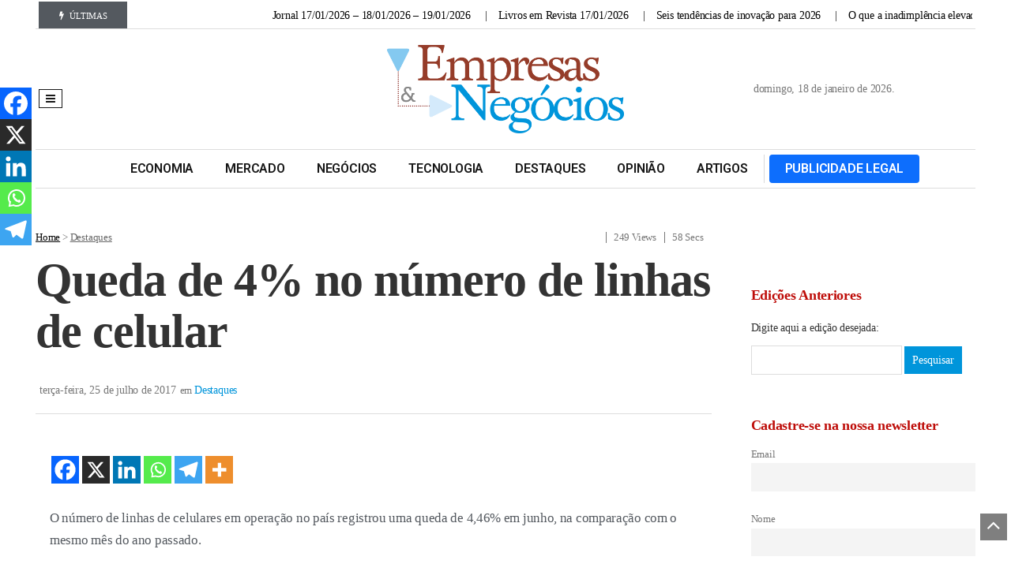

--- FILE ---
content_type: text/html; charset=UTF-8
request_url: https://jornalempresasenegocios.com.br/destaques/queda-de-4-no-numero-de-linhas-de-celular/
body_size: 31140
content:
<!DOCTYPE html>
<!--[if IE 7]><html class="ie ie7" dir="ltr" lang="pt-BR" prefix="og: https://ogp.me/ns#">
<![endif]-->
<!--[if IE 8]><html class="ie ie8" dir="ltr" lang="pt-BR" prefix="og: https://ogp.me/ns#">
<![endif]-->
<!--[if !(IE 7) | !(IE 8)  ]><!--><html dir="ltr" lang="pt-BR" prefix="og: https://ogp.me/ns#">
<!--<![endif]--><head><script data-no-optimize="1" type="ed60831f497b07f716188198-text/javascript">var litespeed_docref=sessionStorage.getItem("litespeed_docref");litespeed_docref&&(Object.defineProperty(document,"referrer",{get:function(){return litespeed_docref}}),sessionStorage.removeItem("litespeed_docref"));</script> <meta charset="UTF-8"><meta name="viewport" content="width=device-width, initial-scale=1, shrink-to-fit=no"><link rel="profile" href="https://gmpg.org/xfn/11"><link rel="pingback" href="https://jornalempresasenegocios.com.br/xmlrpc.php" />
<!--[if lt IE 9]> <script src="<img src="https://jornalempresasenegocios.com.br/wp-content/themes/javapaper">/js/html5.js" ></script> <![endif]--><title>Queda de 4% no número de linhas de celular - Jornal Empresas &amp; Negócios</title><style>img:is([sizes="auto" i], [sizes^="auto," i]) { contain-intrinsic-size: 3000px 1500px }</style><meta name="description" content="O número de linhas de celulares em operação no país registrou uma queda de 4,46% em junho, na comparação com o mesmo mês do ano passado. Segundo a Anatel, foram registradas 242,11 milhões de linhas móveis ativas no mês passado. A queda em relação a maio foi de 2,3 mil linhas.Nos últimos 12 meses, a" /><meta name="robots" content="max-image-preview:large" /><meta name="author" content="jen"/><link rel="canonical" href="https://jornalempresasenegocios.com.br/destaques/queda-de-4-no-numero-de-linhas-de-celular/" /><meta name="generator" content="All in One SEO (AIOSEO) 4.8.7" /><meta property="og:locale" content="pt_BR" /><meta property="og:site_name" content="Jornal Empresas &amp; Negócios -" /><meta property="og:type" content="article" /><meta property="og:title" content="Queda de 4% no número de linhas de celular - Jornal Empresas &amp; Negócios" /><meta property="og:description" content="O número de linhas de celulares em operação no país registrou uma queda de 4,46% em junho, na comparação com o mesmo mês do ano passado. Segundo a Anatel, foram registradas 242,11 milhões de linhas móveis ativas no mês passado. A queda em relação a maio foi de 2,3 mil linhas.Nos últimos 12 meses, a" /><meta property="og:url" content="https://jornalempresasenegocios.com.br/destaques/queda-de-4-no-numero-de-linhas-de-celular/" /><meta property="og:image" content="https://assets.jornalempresasenegocios.com.br/uploads/2024/04/logo_jornal_empresas_negocios.png.webp" /><meta property="og:image:secure_url" content="https://assets.jornalempresasenegocios.com.br/uploads/2024/04/logo_jornal_empresas_negocios.png.webp" /><meta property="article:published_time" content="2017-07-26T00:45:17+00:00" /><meta property="article:modified_time" content="2017-07-26T00:45:17+00:00" /><meta property="article:publisher" content="https://www.facebook.com/jornalempresasenegocios" /><meta name="twitter:card" content="summary_large_image" /><meta name="twitter:title" content="Queda de 4% no número de linhas de celular - Jornal Empresas &amp; Negócios" /><meta name="twitter:description" content="O número de linhas de celulares em operação no país registrou uma queda de 4,46% em junho, na comparação com o mesmo mês do ano passado. Segundo a Anatel, foram registradas 242,11 milhões de linhas móveis ativas no mês passado. A queda em relação a maio foi de 2,3 mil linhas.Nos últimos 12 meses, a" /><meta name="twitter:image" content="https://assets.jornalempresasenegocios.com.br/uploads/2024/04/logo_jornal_empresas_negocios.png.webp" /> <script type="application/ld+json" class="aioseo-schema">{"@context":"https:\/\/schema.org","@graph":[{"@type":"BlogPosting","@id":"https:\/\/jornalempresasenegocios.com.br\/destaques\/queda-de-4-no-numero-de-linhas-de-celular\/#blogposting","name":"Queda de 4% no n\u00famero de linhas de celular - Jornal Empresas & Neg\u00f3cios","headline":"Queda de 4% no n\u00famero de linhas de celular","author":{"@id":"https:\/\/jornalempresasenegocios.com.br\/profile\/jen\/#author"},"publisher":{"@id":"https:\/\/jornalempresasenegocios.com.br\/#organization"},"image":{"@type":"ImageObject","url":"https:\/\/assets.jornalempresasenegocios.com.br\/uploads\/2024\/04\/logo_jornal_empresas_negocios.png.webp","@id":"https:\/\/jornalempresasenegocios.com.br\/#articleImage"},"datePublished":"2017-07-25T21:45:17-03:00","dateModified":"2017-07-25T21:45:17-03:00","inLanguage":"pt-BR","mainEntityOfPage":{"@id":"https:\/\/jornalempresasenegocios.com.br\/destaques\/queda-de-4-no-numero-de-linhas-de-celular\/#webpage"},"isPartOf":{"@id":"https:\/\/jornalempresasenegocios.com.br\/destaques\/queda-de-4-no-numero-de-linhas-de-celular\/#webpage"},"articleSection":"Destaques"},{"@type":"BreadcrumbList","@id":"https:\/\/jornalempresasenegocios.com.br\/destaques\/queda-de-4-no-numero-de-linhas-de-celular\/#breadcrumblist","itemListElement":[{"@type":"ListItem","@id":"https:\/\/jornalempresasenegocios.com.br#listItem","position":1,"name":"In\u00edcio","item":"https:\/\/jornalempresasenegocios.com.br","nextItem":{"@type":"ListItem","@id":"https:\/\/jornalempresasenegocios.com.br\/noticias\/destaques\/#listItem","name":"Destaques"}},{"@type":"ListItem","@id":"https:\/\/jornalempresasenegocios.com.br\/noticias\/destaques\/#listItem","position":2,"name":"Destaques","item":"https:\/\/jornalempresasenegocios.com.br\/noticias\/destaques\/","nextItem":{"@type":"ListItem","@id":"https:\/\/jornalempresasenegocios.com.br\/destaques\/queda-de-4-no-numero-de-linhas-de-celular\/#listItem","name":"Queda de 4% no n\u00famero de linhas de celular"},"previousItem":{"@type":"ListItem","@id":"https:\/\/jornalempresasenegocios.com.br#listItem","name":"In\u00edcio"}},{"@type":"ListItem","@id":"https:\/\/jornalempresasenegocios.com.br\/destaques\/queda-de-4-no-numero-de-linhas-de-celular\/#listItem","position":3,"name":"Queda de 4% no n\u00famero de linhas de celular","previousItem":{"@type":"ListItem","@id":"https:\/\/jornalempresasenegocios.com.br\/noticias\/destaques\/#listItem","name":"Destaques"}}]},{"@type":"Organization","@id":"https:\/\/jornalempresasenegocios.com.br\/#organization","name":"Jornal Empresas & Neg\u00f3cios","url":"https:\/\/jornalempresasenegocios.com.br\/","logo":{"@type":"ImageObject","url":"https:\/\/assets.jornalempresasenegocios.com.br\/uploads\/2024\/04\/logo_jornal_empresas_negocios.png.webp","@id":"https:\/\/jornalempresasenegocios.com.br\/destaques\/queda-de-4-no-numero-de-linhas-de-celular\/#organizationLogo"},"image":{"@id":"https:\/\/jornalempresasenegocios.com.br\/destaques\/queda-de-4-no-numero-de-linhas-de-celular\/#organizationLogo"},"sameAs":["https:\/\/www.facebook.com\/jornalempresasenegocios","https:\/\/www.instagram.com\/jempresasenegocios","https:\/\/www.linkedin.com\/company\/jornalempresasenegocios"]},{"@type":"Person","@id":"https:\/\/jornalempresasenegocios.com.br\/profile\/jen\/#author","url":"https:\/\/jornalempresasenegocios.com.br\/profile\/jen\/","name":"jen","image":{"@type":"ImageObject","@id":"https:\/\/jornalempresasenegocios.com.br\/destaques\/queda-de-4-no-numero-de-linhas-de-celular\/#authorImage","url":"https:\/\/jornalempresasenegocios.com.br\/wp-content\/litespeed\/avatar\/eacae00c418e5f97000b3b0fa6fadbd2.jpg?ver=1768363858","width":96,"height":96,"caption":"jen"}},{"@type":"WebPage","@id":"https:\/\/jornalempresasenegocios.com.br\/destaques\/queda-de-4-no-numero-de-linhas-de-celular\/#webpage","url":"https:\/\/jornalempresasenegocios.com.br\/destaques\/queda-de-4-no-numero-de-linhas-de-celular\/","name":"Queda de 4% no n\u00famero de linhas de celular - Jornal Empresas & Neg\u00f3cios","description":"O n\u00famero de linhas de celulares em opera\u00e7\u00e3o no pa\u00eds registrou uma queda de 4,46% em junho, na compara\u00e7\u00e3o com o mesmo m\u00eas do ano passado. Segundo a Anatel, foram registradas 242,11 milh\u00f5es de linhas m\u00f3veis ativas no m\u00eas passado. A queda em rela\u00e7\u00e3o a maio foi de 2,3 mil linhas.Nos \u00faltimos 12 meses, a","inLanguage":"pt-BR","isPartOf":{"@id":"https:\/\/jornalempresasenegocios.com.br\/#website"},"breadcrumb":{"@id":"https:\/\/jornalempresasenegocios.com.br\/destaques\/queda-de-4-no-numero-de-linhas-de-celular\/#breadcrumblist"},"author":{"@id":"https:\/\/jornalempresasenegocios.com.br\/profile\/jen\/#author"},"creator":{"@id":"https:\/\/jornalempresasenegocios.com.br\/profile\/jen\/#author"},"datePublished":"2017-07-25T21:45:17-03:00","dateModified":"2017-07-25T21:45:17-03:00"},{"@type":"WebSite","@id":"https:\/\/jornalempresasenegocios.com.br\/#website","url":"https:\/\/jornalempresasenegocios.com.br\/","name":"Jornal Empresas & Neg\u00f3cios","inLanguage":"pt-BR","publisher":{"@id":"https:\/\/jornalempresasenegocios.com.br\/#organization"}}]}</script>  <script data-cfasync="false" data-pagespeed-no-defer>var gtm4wp_datalayer_name = "dataLayer";
	var dataLayer = dataLayer || [];</script> <script type="ed60831f497b07f716188198-application/javascript" id='pys-version-script'>console.log('PixelYourSite Free version 11.1.5.2');</script> <link rel='dns-prefetch' href='//analytics.fiohost.com.br' /><link rel='dns-prefetch' href='//www.google.com' /><link rel='dns-prefetch' href='//fonts.googleapis.com' /><link rel="alternate" type="application/rss+xml" title="Feed para Jornal Empresas &amp; Negócios &raquo;" href="https://jornalempresasenegocios.com.br/feed/" /><link rel="alternate" type="application/rss+xml" title="Feed de comentários para Jornal Empresas &amp; Negócios &raquo;" href="https://jornalempresasenegocios.com.br/comments/feed/" /><link rel="alternate" type="application/rss+xml" title="Feed de comentários para Jornal Empresas &amp; Negócios &raquo; Queda de 4% no número de linhas de celular" href="https://jornalempresasenegocios.com.br/destaques/queda-de-4-no-numero-de-linhas-de-celular/feed/" /><link data-optimized="2" rel="stylesheet" href="https://jornalempresasenegocios.com.br/wp-content/litespeed/css/c87453504b05c9a01944db06ca599e4a.css?ver=1e069" /><style id='wp-block-library-theme-inline-css' type='text/css'>.wp-block-audio :where(figcaption){color:#555;font-size:13px;text-align:center}.is-dark-theme .wp-block-audio :where(figcaption){color:#ffffffa6}.wp-block-audio{margin:0 0 1em}.wp-block-code{border:1px solid #ccc;border-radius:4px;font-family:Menlo,Consolas,monaco,monospace;padding:.8em 1em}.wp-block-embed :where(figcaption){color:#555;font-size:13px;text-align:center}.is-dark-theme .wp-block-embed :where(figcaption){color:#ffffffa6}.wp-block-embed{margin:0 0 1em}.blocks-gallery-caption{color:#555;font-size:13px;text-align:center}.is-dark-theme .blocks-gallery-caption{color:#ffffffa6}:root :where(.wp-block-image figcaption){color:#555;font-size:13px;text-align:center}.is-dark-theme :root :where(.wp-block-image figcaption){color:#ffffffa6}.wp-block-image{margin:0 0 1em}.wp-block-pullquote{border-bottom:4px solid;border-top:4px solid;color:currentColor;margin-bottom:1.75em}.wp-block-pullquote cite,.wp-block-pullquote footer,.wp-block-pullquote__citation{color:currentColor;font-size:.8125em;font-style:normal;text-transform:uppercase}.wp-block-quote{border-left:.25em solid;margin:0 0 1.75em;padding-left:1em}.wp-block-quote cite,.wp-block-quote footer{color:currentColor;font-size:.8125em;font-style:normal;position:relative}.wp-block-quote:where(.has-text-align-right){border-left:none;border-right:.25em solid;padding-left:0;padding-right:1em}.wp-block-quote:where(.has-text-align-center){border:none;padding-left:0}.wp-block-quote.is-large,.wp-block-quote.is-style-large,.wp-block-quote:where(.is-style-plain){border:none}.wp-block-search .wp-block-search__label{font-weight:700}.wp-block-search__button{border:1px solid #ccc;padding:.375em .625em}:where(.wp-block-group.has-background){padding:1.25em 2.375em}.wp-block-separator.has-css-opacity{opacity:.4}.wp-block-separator{border:none;border-bottom:2px solid;margin-left:auto;margin-right:auto}.wp-block-separator.has-alpha-channel-opacity{opacity:1}.wp-block-separator:not(.is-style-wide):not(.is-style-dots){width:100px}.wp-block-separator.has-background:not(.is-style-dots){border-bottom:none;height:1px}.wp-block-separator.has-background:not(.is-style-wide):not(.is-style-dots){height:2px}.wp-block-table{margin:0 0 1em}.wp-block-table td,.wp-block-table th{word-break:normal}.wp-block-table :where(figcaption){color:#555;font-size:13px;text-align:center}.is-dark-theme .wp-block-table :where(figcaption){color:#ffffffa6}.wp-block-video :where(figcaption){color:#555;font-size:13px;text-align:center}.is-dark-theme .wp-block-video :where(figcaption){color:#ffffffa6}.wp-block-video{margin:0 0 1em}:root :where(.wp-block-template-part.has-background){margin-bottom:0;margin-top:0;padding:1.25em 2.375em}</style><style id='classic-theme-styles-inline-css' type='text/css'>/*! This file is auto-generated */
.wp-block-button__link{color:#fff;background-color:#32373c;border-radius:9999px;box-shadow:none;text-decoration:none;padding:calc(.667em + 2px) calc(1.333em + 2px);font-size:1.125em}.wp-block-file__button{background:#32373c;color:#fff;text-decoration:none}</style><style id='global-styles-inline-css' type='text/css'>:root{--wp--preset--aspect-ratio--square: 1;--wp--preset--aspect-ratio--4-3: 4/3;--wp--preset--aspect-ratio--3-4: 3/4;--wp--preset--aspect-ratio--3-2: 3/2;--wp--preset--aspect-ratio--2-3: 2/3;--wp--preset--aspect-ratio--16-9: 16/9;--wp--preset--aspect-ratio--9-16: 9/16;--wp--preset--color--black: #000000;--wp--preset--color--cyan-bluish-gray: #abb8c3;--wp--preset--color--white: #ffffff;--wp--preset--color--pale-pink: #f78da7;--wp--preset--color--vivid-red: #cf2e2e;--wp--preset--color--luminous-vivid-orange: #ff6900;--wp--preset--color--luminous-vivid-amber: #fcb900;--wp--preset--color--light-green-cyan: #7bdcb5;--wp--preset--color--vivid-green-cyan: #00d084;--wp--preset--color--pale-cyan-blue: #8ed1fc;--wp--preset--color--vivid-cyan-blue: #0693e3;--wp--preset--color--vivid-purple: #9b51e0;--wp--preset--gradient--vivid-cyan-blue-to-vivid-purple: linear-gradient(135deg,rgba(6,147,227,1) 0%,rgb(155,81,224) 100%);--wp--preset--gradient--light-green-cyan-to-vivid-green-cyan: linear-gradient(135deg,rgb(122,220,180) 0%,rgb(0,208,130) 100%);--wp--preset--gradient--luminous-vivid-amber-to-luminous-vivid-orange: linear-gradient(135deg,rgba(252,185,0,1) 0%,rgba(255,105,0,1) 100%);--wp--preset--gradient--luminous-vivid-orange-to-vivid-red: linear-gradient(135deg,rgba(255,105,0,1) 0%,rgb(207,46,46) 100%);--wp--preset--gradient--very-light-gray-to-cyan-bluish-gray: linear-gradient(135deg,rgb(238,238,238) 0%,rgb(169,184,195) 100%);--wp--preset--gradient--cool-to-warm-spectrum: linear-gradient(135deg,rgb(74,234,220) 0%,rgb(151,120,209) 20%,rgb(207,42,186) 40%,rgb(238,44,130) 60%,rgb(251,105,98) 80%,rgb(254,248,76) 100%);--wp--preset--gradient--blush-light-purple: linear-gradient(135deg,rgb(255,206,236) 0%,rgb(152,150,240) 100%);--wp--preset--gradient--blush-bordeaux: linear-gradient(135deg,rgb(254,205,165) 0%,rgb(254,45,45) 50%,rgb(107,0,62) 100%);--wp--preset--gradient--luminous-dusk: linear-gradient(135deg,rgb(255,203,112) 0%,rgb(199,81,192) 50%,rgb(65,88,208) 100%);--wp--preset--gradient--pale-ocean: linear-gradient(135deg,rgb(255,245,203) 0%,rgb(182,227,212) 50%,rgb(51,167,181) 100%);--wp--preset--gradient--electric-grass: linear-gradient(135deg,rgb(202,248,128) 0%,rgb(113,206,126) 100%);--wp--preset--gradient--midnight: linear-gradient(135deg,rgb(2,3,129) 0%,rgb(40,116,252) 100%);--wp--preset--font-size--small: 13px;--wp--preset--font-size--medium: 20px;--wp--preset--font-size--large: 36px;--wp--preset--font-size--x-large: 42px;--wp--preset--spacing--20: 0.44rem;--wp--preset--spacing--30: 0.67rem;--wp--preset--spacing--40: 1rem;--wp--preset--spacing--50: 1.5rem;--wp--preset--spacing--60: 2.25rem;--wp--preset--spacing--70: 3.38rem;--wp--preset--spacing--80: 5.06rem;--wp--preset--shadow--natural: 6px 6px 9px rgba(0, 0, 0, 0.2);--wp--preset--shadow--deep: 12px 12px 50px rgba(0, 0, 0, 0.4);--wp--preset--shadow--sharp: 6px 6px 0px rgba(0, 0, 0, 0.2);--wp--preset--shadow--outlined: 6px 6px 0px -3px rgba(255, 255, 255, 1), 6px 6px rgba(0, 0, 0, 1);--wp--preset--shadow--crisp: 6px 6px 0px rgba(0, 0, 0, 1);}:where(.is-layout-flex){gap: 0.5em;}:where(.is-layout-grid){gap: 0.5em;}body .is-layout-flex{display: flex;}.is-layout-flex{flex-wrap: wrap;align-items: center;}.is-layout-flex > :is(*, div){margin: 0;}body .is-layout-grid{display: grid;}.is-layout-grid > :is(*, div){margin: 0;}:where(.wp-block-columns.is-layout-flex){gap: 2em;}:where(.wp-block-columns.is-layout-grid){gap: 2em;}:where(.wp-block-post-template.is-layout-flex){gap: 1.25em;}:where(.wp-block-post-template.is-layout-grid){gap: 1.25em;}.has-black-color{color: var(--wp--preset--color--black) !important;}.has-cyan-bluish-gray-color{color: var(--wp--preset--color--cyan-bluish-gray) !important;}.has-white-color{color: var(--wp--preset--color--white) !important;}.has-pale-pink-color{color: var(--wp--preset--color--pale-pink) !important;}.has-vivid-red-color{color: var(--wp--preset--color--vivid-red) !important;}.has-luminous-vivid-orange-color{color: var(--wp--preset--color--luminous-vivid-orange) !important;}.has-luminous-vivid-amber-color{color: var(--wp--preset--color--luminous-vivid-amber) !important;}.has-light-green-cyan-color{color: var(--wp--preset--color--light-green-cyan) !important;}.has-vivid-green-cyan-color{color: var(--wp--preset--color--vivid-green-cyan) !important;}.has-pale-cyan-blue-color{color: var(--wp--preset--color--pale-cyan-blue) !important;}.has-vivid-cyan-blue-color{color: var(--wp--preset--color--vivid-cyan-blue) !important;}.has-vivid-purple-color{color: var(--wp--preset--color--vivid-purple) !important;}.has-black-background-color{background-color: var(--wp--preset--color--black) !important;}.has-cyan-bluish-gray-background-color{background-color: var(--wp--preset--color--cyan-bluish-gray) !important;}.has-white-background-color{background-color: var(--wp--preset--color--white) !important;}.has-pale-pink-background-color{background-color: var(--wp--preset--color--pale-pink) !important;}.has-vivid-red-background-color{background-color: var(--wp--preset--color--vivid-red) !important;}.has-luminous-vivid-orange-background-color{background-color: var(--wp--preset--color--luminous-vivid-orange) !important;}.has-luminous-vivid-amber-background-color{background-color: var(--wp--preset--color--luminous-vivid-amber) !important;}.has-light-green-cyan-background-color{background-color: var(--wp--preset--color--light-green-cyan) !important;}.has-vivid-green-cyan-background-color{background-color: var(--wp--preset--color--vivid-green-cyan) !important;}.has-pale-cyan-blue-background-color{background-color: var(--wp--preset--color--pale-cyan-blue) !important;}.has-vivid-cyan-blue-background-color{background-color: var(--wp--preset--color--vivid-cyan-blue) !important;}.has-vivid-purple-background-color{background-color: var(--wp--preset--color--vivid-purple) !important;}.has-black-border-color{border-color: var(--wp--preset--color--black) !important;}.has-cyan-bluish-gray-border-color{border-color: var(--wp--preset--color--cyan-bluish-gray) !important;}.has-white-border-color{border-color: var(--wp--preset--color--white) !important;}.has-pale-pink-border-color{border-color: var(--wp--preset--color--pale-pink) !important;}.has-vivid-red-border-color{border-color: var(--wp--preset--color--vivid-red) !important;}.has-luminous-vivid-orange-border-color{border-color: var(--wp--preset--color--luminous-vivid-orange) !important;}.has-luminous-vivid-amber-border-color{border-color: var(--wp--preset--color--luminous-vivid-amber) !important;}.has-light-green-cyan-border-color{border-color: var(--wp--preset--color--light-green-cyan) !important;}.has-vivid-green-cyan-border-color{border-color: var(--wp--preset--color--vivid-green-cyan) !important;}.has-pale-cyan-blue-border-color{border-color: var(--wp--preset--color--pale-cyan-blue) !important;}.has-vivid-cyan-blue-border-color{border-color: var(--wp--preset--color--vivid-cyan-blue) !important;}.has-vivid-purple-border-color{border-color: var(--wp--preset--color--vivid-purple) !important;}.has-vivid-cyan-blue-to-vivid-purple-gradient-background{background: var(--wp--preset--gradient--vivid-cyan-blue-to-vivid-purple) !important;}.has-light-green-cyan-to-vivid-green-cyan-gradient-background{background: var(--wp--preset--gradient--light-green-cyan-to-vivid-green-cyan) !important;}.has-luminous-vivid-amber-to-luminous-vivid-orange-gradient-background{background: var(--wp--preset--gradient--luminous-vivid-amber-to-luminous-vivid-orange) !important;}.has-luminous-vivid-orange-to-vivid-red-gradient-background{background: var(--wp--preset--gradient--luminous-vivid-orange-to-vivid-red) !important;}.has-very-light-gray-to-cyan-bluish-gray-gradient-background{background: var(--wp--preset--gradient--very-light-gray-to-cyan-bluish-gray) !important;}.has-cool-to-warm-spectrum-gradient-background{background: var(--wp--preset--gradient--cool-to-warm-spectrum) !important;}.has-blush-light-purple-gradient-background{background: var(--wp--preset--gradient--blush-light-purple) !important;}.has-blush-bordeaux-gradient-background{background: var(--wp--preset--gradient--blush-bordeaux) !important;}.has-luminous-dusk-gradient-background{background: var(--wp--preset--gradient--luminous-dusk) !important;}.has-pale-ocean-gradient-background{background: var(--wp--preset--gradient--pale-ocean) !important;}.has-electric-grass-gradient-background{background: var(--wp--preset--gradient--electric-grass) !important;}.has-midnight-gradient-background{background: var(--wp--preset--gradient--midnight) !important;}.has-small-font-size{font-size: var(--wp--preset--font-size--small) !important;}.has-medium-font-size{font-size: var(--wp--preset--font-size--medium) !important;}.has-large-font-size{font-size: var(--wp--preset--font-size--large) !important;}.has-x-large-font-size{font-size: var(--wp--preset--font-size--x-large) !important;}
:where(.wp-block-post-template.is-layout-flex){gap: 1.25em;}:where(.wp-block-post-template.is-layout-grid){gap: 1.25em;}
:where(.wp-block-columns.is-layout-flex){gap: 2em;}:where(.wp-block-columns.is-layout-grid){gap: 2em;}
:root :where(.wp-block-pullquote){font-size: 1.5em;line-height: 1.6;}</style><style id='heateor_sss_frontend_css-inline-css' type='text/css'>.heateor_sss_button_instagram span.heateor_sss_svg,a.heateor_sss_instagram span.heateor_sss_svg{background:radial-gradient(circle at 30% 107%,#fdf497 0,#fdf497 5%,#fd5949 45%,#d6249f 60%,#285aeb 90%)}.heateor_sss_horizontal_sharing .heateor_sss_svg,.heateor_sss_standard_follow_icons_container .heateor_sss_svg{color:#fff;border-width:0px;border-style:solid;border-color:transparent}.heateor_sss_horizontal_sharing .heateorSssTCBackground{color:#666}.heateor_sss_horizontal_sharing span.heateor_sss_svg:hover,.heateor_sss_standard_follow_icons_container span.heateor_sss_svg:hover{border-color:transparent;}.heateor_sss_vertical_sharing span.heateor_sss_svg,.heateor_sss_floating_follow_icons_container span.heateor_sss_svg{color:#fff;border-width:0px;border-style:solid;border-color:transparent;}.heateor_sss_vertical_sharing .heateorSssTCBackground{color:#666;}.heateor_sss_vertical_sharing span.heateor_sss_svg:hover,.heateor_sss_floating_follow_icons_container span.heateor_sss_svg:hover{border-color:transparent;}@media screen and (max-width:783px) {.heateor_sss_vertical_sharing{display:none!important}}div.heateor_sss_mobile_footer{display:none;}@media screen and (max-width:783px){div.heateor_sss_bottom_sharing .heateorSssTCBackground{background-color:white}div.heateor_sss_bottom_sharing{width:100%!important;left:0!important;}div.heateor_sss_bottom_sharing a{width:20% !important;}div.heateor_sss_bottom_sharing .heateor_sss_svg{width: 100% !important;}div.heateor_sss_bottom_sharing div.heateorSssTotalShareCount{font-size:1em!important;line-height:28px!important}div.heateor_sss_bottom_sharing div.heateorSssTotalShareText{font-size:.7em!important;line-height:0px!important}div.heateor_sss_mobile_footer{display:block;height:40px;}.heateor_sss_bottom_sharing{padding:0!important;display:block!important;width:auto!important;bottom:-2px!important;top: auto!important;}.heateor_sss_bottom_sharing .heateor_sss_square_count{line-height:inherit;}.heateor_sss_bottom_sharing .heateorSssSharingArrow{display:none;}.heateor_sss_bottom_sharing .heateorSssTCBackground{margin-right:1.1em!important}}</style><link rel="preload" as="style" href="https://fonts.googleapis.com/css?family=Playfair%20Display%7CNoto%20Sans:400%7CNoto%20Serif:600,400&#038;subset=latin-ext&#038;display=swap&#038;ver=1761540395" /><noscript><link rel="stylesheet" href="https://fonts.googleapis.com/css?family=Playfair%20Display%7CNoto%20Sans:400%7CNoto%20Serif:600,400&#038;subset=latin-ext&#038;display=swap&#038;ver=1761540395" /></noscript> <script  type="litespeed/javascript" data-src="https://jornalempresasenegocios.com.br/wp-includes/js/jquery/jquery.min.js" id="jquery-core-js"></script> <script  id="post-views-counter-frontend-js-before" type="litespeed/javascript">var pvcArgsFrontend={"mode":"js","postID":91943,"requestURL":"https:\/\/jornalempresasenegocios.com.br\/wp-admin\/admin-ajax.php","nonce":"fcc28f06e3","dataStorage":"cookies","multisite":!1,"path":"\/","domain":""}</script> <script  defer data-domain='jornalempresasenegocios.com.br' data-api='https://analytics.fiohost.com.br/api/event' data-cfasync='false' src="https://analytics.fiohost.com.br/js/plausible.outbound-links.js?ver=2.3.1" id="plausible-analytics-js"></script> <script id="plausible-analytics-js-after" type="ed60831f497b07f716188198-text/javascript">/*  */
window.plausible = window.plausible || function() { (window.plausible.q = window.plausible.q || []).push(arguments) }
/*  */</script> <script  id="search-filter-plugin-build-js-extra" type="litespeed/javascript">var SF_LDATA={"ajax_url":"https:\/\/jornalempresasenegocios.com.br\/wp-admin\/admin-ajax.php","home_url":"https:\/\/jornalempresasenegocios.com.br\/","extensions":[]}</script> <script  type="litespeed/javascript" data-src="https://jornalempresasenegocios.com.br/wp-content/plugins/search-filter-pro/public/assets/js/chosen.jquery.min.js" id="search-filter-plugin-chosen-js"></script> <script  id="pys-js-extra" type="litespeed/javascript">var pysOptions={"staticEvents":{"facebook":{"init_event":[{"delay":0,"type":"static","ajaxFire":!1,"name":"PageView","pixelIds":["3444563682262097"],"eventID":"44dc14e8-4cfa-493e-a9be-b2748f6bf12d","params":{"post_category":"Destaques","page_title":"Queda de 4% no n\u00famero de linhas de celular","post_type":"post","post_id":91943,"plugin":"PixelYourSite","user_role":"guest","event_url":"jornalempresasenegocios.com.br\/destaques\/queda-de-4-no-numero-de-linhas-de-celular\/"},"e_id":"init_event","ids":[],"hasTimeWindow":!1,"timeWindow":0,"woo_order":"","edd_order":""}]}},"dynamicEvents":[],"triggerEvents":[],"triggerEventTypes":[],"facebook":{"pixelIds":["3444563682262097"],"advancedMatching":[],"advancedMatchingEnabled":!1,"removeMetadata":!1,"wooVariableAsSimple":!1,"serverApiEnabled":!1,"wooCRSendFromServer":!1,"send_external_id":null,"enabled_medical":!1,"do_not_track_medical_param":["event_url","post_title","page_title","landing_page","content_name","categories","category_name","tags"],"meta_ldu":!1},"debug":"","siteUrl":"https:\/\/jornalempresasenegocios.com.br","ajaxUrl":"https:\/\/jornalempresasenegocios.com.br\/wp-admin\/admin-ajax.php","ajax_event":"d9df59fe63","enable_remove_download_url_param":"1","cookie_duration":"7","last_visit_duration":"60","enable_success_send_form":"","ajaxForServerEvent":"1","ajaxForServerStaticEvent":"1","useSendBeacon":"1","send_external_id":"1","external_id_expire":"180","track_cookie_for_subdomains":"1","google_consent_mode":"1","gdpr":{"ajax_enabled":!1,"all_disabled_by_api":!1,"facebook_disabled_by_api":!1,"analytics_disabled_by_api":!1,"google_ads_disabled_by_api":!1,"pinterest_disabled_by_api":!1,"bing_disabled_by_api":!1,"reddit_disabled_by_api":!1,"externalID_disabled_by_api":!1,"facebook_prior_consent_enabled":!0,"analytics_prior_consent_enabled":!0,"google_ads_prior_consent_enabled":null,"pinterest_prior_consent_enabled":!0,"bing_prior_consent_enabled":!0,"cookiebot_integration_enabled":!1,"cookiebot_facebook_consent_category":"marketing","cookiebot_analytics_consent_category":"statistics","cookiebot_tiktok_consent_category":"marketing","cookiebot_google_ads_consent_category":"marketing","cookiebot_pinterest_consent_category":"marketing","cookiebot_bing_consent_category":"marketing","consent_magic_integration_enabled":!1,"real_cookie_banner_integration_enabled":!1,"cookie_notice_integration_enabled":!1,"cookie_law_info_integration_enabled":!1,"analytics_storage":{"enabled":!0,"value":"granted","filter":!1},"ad_storage":{"enabled":!0,"value":"granted","filter":!1},"ad_user_data":{"enabled":!0,"value":"granted","filter":!1},"ad_personalization":{"enabled":!0,"value":"granted","filter":!1}},"cookie":{"disabled_all_cookie":!1,"disabled_start_session_cookie":!1,"disabled_advanced_form_data_cookie":!1,"disabled_landing_page_cookie":!1,"disabled_first_visit_cookie":!1,"disabled_trafficsource_cookie":!1,"disabled_utmTerms_cookie":!1,"disabled_utmId_cookie":!1},"tracking_analytics":{"TrafficSource":"direct","TrafficLanding":"undefined","TrafficUtms":[],"TrafficUtmsId":[]},"GATags":{"ga_datalayer_type":"default","ga_datalayer_name":"dataLayerPYS"},"woo":{"enabled":!1},"edd":{"enabled":!1},"cache_bypass":"1768786488"}</script> <link rel="https://api.w.org/" href="https://jornalempresasenegocios.com.br/wp-json/" /><link rel="alternate" title="JSON" type="application/json" href="https://jornalempresasenegocios.com.br/wp-json/wp/v2/posts/91943" /><link rel='shortlink' href='https://jornalempresasenegocios.com.br/?p=91943' /><link rel="alternate" title="oEmbed (JSON)" type="application/json+oembed" href="https://jornalempresasenegocios.com.br/wp-json/oembed/1.0/embed?url=https%3A%2F%2Fjornalempresasenegocios.com.br%2Fdestaques%2Fqueda-de-4-no-numero-de-linhas-de-celular%2F" /><link rel="alternate" title="oEmbed (XML)" type="text/xml+oembed" href="https://jornalempresasenegocios.com.br/wp-json/oembed/1.0/embed?url=https%3A%2F%2Fjornalempresasenegocios.com.br%2Fdestaques%2Fqueda-de-4-no-numero-de-linhas-de-celular%2F&#038;format=xml" /><meta name="generator" content="Redux 4.4.9" /><meta property="fb:app_id" content="" /><meta property="fb:app_id" content="" /><meta name='plausible-analytics-version' content='2.3.1' /> <script data-cfasync="false" data-pagespeed-no-defer >var dataLayer_content = {"pagePostType":"post","pagePostType2":"single-post","pageCategory":["destaques"],"pagePostAuthor":"jen"};
	dataLayer.push( dataLayer_content );</script> <script data-cfasync="false" data-pagespeed-no-defer >(function(w,d,s,l,i){w[l]=w[l]||[];w[l].push({'gtm.start':
new Date().getTime(),event:'gtm.js'});var f=d.getElementsByTagName(s)[0],
j=d.createElement(s),dl=l!='dataLayer'?'&l='+l:'';j.async=true;j.src=
'//www.googletagmanager.com/gtm.js?id='+i+dl;f.parentNode.insertBefore(j,f);
})(window,document,'script','dataLayer','GTM-M9DL4F6');</script> <script src="https://tracking.fiohost.com.br/api/script.js" data-site-id="b46b7248d7b9" defer type="ed60831f497b07f716188198-text/javascript"></script> <link rel="preload" href="https://jornalempresasenegocios.com.br/wp-content/plugins/wordpress-popup/assets/hustle-ui/fonts/hustle-icons-font.woff2" as="font" type="font/woff2" crossorigin><meta name="generator" content="Elementor 3.23.0; features: e_optimized_css_loading, additional_custom_breakpoints, e_lazyload; settings: css_print_method-external, google_font-enabled, font_display-auto"><style>.e-con.e-parent:nth-of-type(n+4):not(.e-lazyloaded):not(.e-no-lazyload),
				.e-con.e-parent:nth-of-type(n+4):not(.e-lazyloaded):not(.e-no-lazyload) * {
					background-image: none !important;
				}
				@media screen and (max-height: 1024px) {
					.e-con.e-parent:nth-of-type(n+3):not(.e-lazyloaded):not(.e-no-lazyload),
					.e-con.e-parent:nth-of-type(n+3):not(.e-lazyloaded):not(.e-no-lazyload) * {
						background-image: none !important;
					}
				}
				@media screen and (max-height: 640px) {
					.e-con.e-parent:nth-of-type(n+2):not(.e-lazyloaded):not(.e-no-lazyload),
					.e-con.e-parent:nth-of-type(n+2):not(.e-lazyloaded):not(.e-no-lazyload) * {
						background-image: none !important;
					}
				}</style><link rel="icon" href="https://assets.jornalempresasenegocios.com.br/uploads/2025/10/cropped-logo_jornal_empresas_negocios-32x32.png" sizes="32x32" /><link rel="icon" href="https://assets.jornalempresasenegocios.com.br/uploads/2025/10/cropped-logo_jornal_empresas_negocios-192x192.png" sizes="192x192" /><link rel="apple-touch-icon" href="https://assets.jornalempresasenegocios.com.br/uploads/2025/10/cropped-logo_jornal_empresas_negocios-180x180.png" /><meta name="msapplication-TileImage" content="https://assets.jornalempresasenegocios.com.br/uploads/2025/10/cropped-logo_jornal_empresas_negocios-270x270.png" /><style type="text/css" id="wp-custom-css">a:hover {
	text-decoration: none !important;
/* 	border-bottom: 1px solid #181818ff; */
}
.javapaperlogo img {
	max-width:300px
}
.site-header .switch {
	display:none;
}
.cat-about, .cat-count{display:none}
.javapaper-nav {
    padding: 6px 0;
}
.wp-block-file * + .wp-block-file__button {
    padding: 2px 15px;
    margin-left: .75em;
}
.javapaper-nav ul.nav-menu, .javapaper-nav div.nav-menu > ul {
  text-align: center;
}
.javapaper-nav li a {
    font-size: 16px;
    font-weight: 600;
    color: #181818;
    padding: 6px 20px;
    text-transform: uppercase;
}
.javapaper-nav li  a:hover {
	color:#0095DB ;
		border-bottom: 1px solid #0095DB;
	  padding-bottom: 5px;
}
.javapaper-nav .menu-item-object-publicidade_legal {
  border-left: 1px solid #2e2e2e2e;
  /* margin: -10px auto; */
  padding-left: 6px;
}

/* .javapaper-nav .menu-item-object-publicidade_legal a {
  color: #BE0D09;
} */
.javapaper-nav .menu-item-object-publicidade_legal a {
  color: #FFF;
  background: #0d6efd;
  /* opacity: .2; */
	border-radius:4px
}
.javapaper-nav .menu-item-object-publicidade_legal a:hover {
	color: #2e2e2e;
}
#mega_main_sidebar_menu ul li{
	display: block;
	line-height:20px;
	list-style:none !important;
	border-bottom: 1px solid #efefef;
	padding: 10px;
}
#mega_main_sidebar_menu ul li:hover {
	background-color:#efefef;
	transition: 2s easy-in;
}
#mega_main_sidebar_menu ul li a{
	padding:20px
}

#mega_main_sidebar_menu ul li a:hover {
	text-decoration:none !important;
		transition: 2s easy;
}
.widget-area .widget li::before, .widget ul li::before, .footer-topinside .widget li::before, .sidebar .widget li::before {
    content: "";
}
.widget-area .widget li:hover::before, .widget ul li:hover::before, .footer-topinside .widget li:hover::before, .sidebar .widget li:hover::before {
    content: "\f105";
    font-family: FontAwesome;
    display: inline-block;
    left: 0;
    font-size: 90%;
    position: absolute;
}
.site-content article {
    word-wrap: break-word;
    -webkit-hyphens: none;
    -moz-hyphens: auto;
    hyphens: none;
}
/** module 1 **/
.module1-post .cat-color span a,.module-cat a, .module7-cat a, a[rel~="category"] {
	color: #0095DB;
font-size: 14px
}
@media screen and (max-width: 768px) {
    .javapaperlogo {
        text-align: center;
    }
	.javapaperlogo img {
		max-width:180px
	}
	.javapaper-nav {display:none}
}</style><style id="redux_demo-dynamic-css" title="dynamic-css" class="redux-options-output">.widget-area .widget a:hover, a:hover{color:#0095db;}.javapaperlogo h1, h1.javapaperlogo{font-family:"Playfair Display";line-height:56px;font-weight:normal;font-style:normal;font-size:48px;}.javapaperlogo h1 a{color:#000000;}.footer-wrapinside, .footer7-subtitle2{background-color:#070707;}.footer-wrapinside, .footer7-subwrapper{border-top:1px solid #151515;border-bottom:1px solid #151515;}.footer-topinside .widget-title,.footer-topinside aside.widget, .footer h3.widgettitle,.footer-payment2,.footer7-subtitle2,.footer7-subtitle2 h2,
.dark .footer-topinside .widget-title, .dark .footer-topinside aside.widget,.dark .footer h3.widgettitle, .dark .footer-payment2, .dark .footer7-subtitle2, .dark .footer7-subtitle2 h2				
				{color:#cccccc;}.footer-topinside aside.widget a, .footer-widgetinside a:link, .footer-widgetinside a:visited	{color:#ffffff;}.footer-topinside aside.widget a:hover,.footer-widgetinside a:hover{color:#cccccc;}.footer-bottom-wrapper{background-color:#000000;}.footer-bottom-wrapper, .site-wordpress{color:#ffffff;}.footer-bottom-wrapper .javapaper-nav li a{color:#ffffff;}.footer-bottom-wrapper a:hover{color:#cccccc;}body{font-family:"Noto Sans";line-height:20px;letter-spacing:-0.2px;font-weight:400;font-style:normal;font-size:14px;}.entry-header .entry-title, .entry-content h1, h1{font-family:"Noto Serif";line-height:65px;letter-spacing:-1px;font-weight:600;font-style:normal;font-size:60px;}.entry-content h2, h2{font-family:"Noto Serif";line-height:30px;font-weight:400;font-style:normal;font-size:24px;}.entry-content h3, h3{font-family:"Noto Serif";line-height:26px;font-weight:400;font-style:normal;font-size:22px;}.entry-content h4, h4{font-family:"Noto Serif";line-height:24px;font-weight:400;font-style:normal;font-size:20px;}.entry-content h5, h5, h5 a{font-family:"Noto Serif";line-height:24px;font-weight:400;font-style:normal;font-size:16px;}.entry-content h6, h6{font-family:"Noto Serif";line-height:22px;font-weight:400;font-style:normal;font-size:16px;}.widget-title{font-family:"Noto Serif";line-height:20px;font-weight:400;font-style:normal;font-size:16px;}</style></head><body><div class="wrapper-header"><header id="masthead" class="site-header" role="banner"><div class="header-top show"><div class="header-topinside"><div class="row align-items-center"><div class="col-md-12"><div class="simple-marquee-container"><div class="marquee-wrapper"><div class="marquee-sibling">
ÚLTIMAS</div></div><div class="marquee"><ul class="marquee-content-items"><li> <a class="entry-title" href="https://jornalempresasenegocios.com.br/edicao/jornal-17-01-2026-18-01-2026-19-01-2026/"> Jornal 17/01/2026 &#8211; 18/01/2026 &#8211; 19/01/2026 </a></li><li> <a class="entry-title" href="https://jornalempresasenegocios.com.br/colunistas/ralph-peter/livros-em-revista-17-01-2026/"> Livros em Revista 17/01/2026 </a></li><li> <a class="entry-title" href="https://jornalempresasenegocios.com.br/negocios/seis-tendencias-de-inovacao-para-2026/"> Seis tendências de inovação para 2026 </a></li><li> <a class="entry-title" href="https://jornalempresasenegocios.com.br/mercado/o-que-a-inadimplencia-elevada-esta-ensinando-as-empresas-brasileiras/"> O que a inadimplência elevada está ensinando às empresas brasileiras </a></li><li> <a class="entry-title" href="https://jornalempresasenegocios.com.br/especial/7-dicas-para-contratar-credito-consignado-sem-comprometer-o-orcamento/"> 7 dicas para contratar crédito consignado sem comprometer o orçamento </a></li></ul></div></div></div></div></div></div><div class="header-middle"><div class="header-middleinside"><div class="header6-top"><div class="row align-items-center"><div class="col-md-3">
<a class="btn btn-customized open-menu" href="#" role="button"> </a><div class="switch">
<input class="switch__input" type="checkbox" id="themeSwitch"/>
<label aria-hidden="true" class="switch__label" for="themeSwitch"> </label><div aria-hidden="true" class="switch__marker"></div></div></div><div class="col-md-6 mainheader"><div class="javapaperlogo">
<a href="https://jornalempresasenegocios.com.br/"> <img data-lazyloaded="1" src="[data-uri]" width="2300" height="862" alt="Jornal Empresas &amp; Negócios" data-src="https://jornalempresasenegocios.com.br/wp-content/uploads/uploads/2023/08/LOGO_EN.png.webp"></a></div></div><div class="col-md-3">
domingo, 18 de janeiro de 2026.</div></div></div></div></div><div class="header-bottom"><div class="mainnav-navwrapperboxed"><div class="nav-mainwrapper"><div class="mainnav-inside"><div class="nav-main"><nav id="site-navigation" class="javapaper-nav" role="navigation"> <a class="assistive-text" href="#main" title="Skip to content">
Skip to content                </a><ul id="menu-top" class="nav-menu"><li id="menu-item-115460" class="menu-item menu-item-type-taxonomy menu-item-object-category menu-item-115460"><a href="https://jornalempresasenegocios.com.br/noticias/economia/">Economia</a></li><li id="menu-item-213370" class="menu-item menu-item-type-taxonomy menu-item-object-category menu-item-213370"><a href="https://jornalempresasenegocios.com.br/noticias/mercado/">Mercado</a></li><li id="menu-item-213371" class="menu-item menu-item-type-taxonomy menu-item-object-category menu-item-213371"><a href="https://jornalempresasenegocios.com.br/noticias/negocios/">Negócios</a></li><li id="menu-item-115463" class="menu-item menu-item-type-taxonomy menu-item-object-category menu-item-115463"><a href="https://jornalempresasenegocios.com.br/noticias/tecnologia/">Tecnologia</a></li><li id="menu-item-115456" class="menu-item menu-item-type-taxonomy menu-item-object-category current-post-ancestor current-menu-parent current-post-parent menu-item-115456"><a href="https://jornalempresasenegocios.com.br/noticias/destaques/">Destaques</a></li><li id="menu-item-115467" class="menu-item menu-item-type-taxonomy menu-item-object-category menu-item-115467"><a href="https://jornalempresasenegocios.com.br/noticias/opiniao/">Opinião</a></li><li id="menu-item-115458" class="menu-item menu-item-type-taxonomy menu-item-object-category menu-item-115458"><a href="https://jornalempresasenegocios.com.br/noticias/artigos/">Artigos</a></li><li id="menu-item-213374" class="menu-item menu-item-type-post_type_archive menu-item-object-publicidade_legal menu-item-213374"><a href="https://jornalempresasenegocios.com.br/publicidade_legal/">Publicidade Legal</a></li></ul></nav></div></div></div></div></div></header><div class="Sidebar1"><div class="dismiss"></div><div class="logo"><div class="javapaperlogo">
<a href="https://jornalempresasenegocios.com.br/"> <img data-lazyloaded="1" src="[data-uri]" width="2300" height="862" alt="Jornal Empresas &amp; Negócios" data-src="			  https://jornalempresasenegocios.com.br/wp-content/uploads/uploads/2023/08/LOGO_EN.png			  "> </a></div></div><div class="sidebar1-insidewrapper"><div class="widget-area" role="complementary"><aside id="block-36" class="widget widget_block widget_search"><form role="search" method="get" action="https://jornalempresasenegocios.com.br/" class="wp-block-search__button-outside wp-block-search__text-button wp-block-search"    ><label class="wp-block-search__label" for="wp-block-search__input-1" >Pesquisar</label><div class="wp-block-search__inside-wrapper " ><input class="wp-block-search__input" id="wp-block-search__input-1" placeholder="" value="" type="search" name="s" required /><button aria-label="Buscar" class="wp-block-search__button wp-element-button" type="submit" >Buscar</button></div></form></aside><aside id="mega_main_sidebar_menu-3" class="widget widget_mega_main_sidebar_menu"><div id="mega_main_sidebar_menu" class="mega_main_menu mega_main_sidebar_menu primary_style-flat icons-left first-lvl-align-left first-lvl-separator-none direction-horizontal fullwidth-disable pushing_content-disable mobile_minimized-disable dropdowns_trigger-hover dropdowns_animation-none no-search no-woo_cart no-buddypress responsive-disable coercive_styles-disable indefinite_location_mode-disable language_direction-ltr version-2-2-1 logo-desktop logo-sticky logo-mobile mega_main"><div class="menu_holder"><div class="mmm_fullwidth_container"></div><div class="menu_inner" role="navigation">
<span class="nav_logo">
<span class="mobile_toggle" data-target="#main_ul-mega_main_sidebar_menu" aria-expanded="false" aria-controls="main_ul-mega_main_sidebar_menu">
<span class="mobile_button">
Menu &nbsp;
<span class="symbol_menu">&equiv;</span>
<span class="symbol_cross">&#x2573;</span>
</span>
</span>
</span><ul id="main_ul-mega_main_sidebar_menu" class="mega_main_menu_ul" role="menubar" aria-label="Main Menu"><li id="menu-item-213535" class="menu-item menu-item-type-post_type menu-item-object-page menu-item-213535 default_dropdown  drop_to_right submenu_default_width columns1">
<a href="https://jornalempresasenegocios.com.br/quem-somos/" class="item_link  disable_icon" role="menuitem" tabindex="0">
<i class=""></i>
<span class="link_content">
<span class="link_text">
Apresentação
</span>
</span>
</a></li><li id="menu-item-213534" class="menu-item menu-item-type-post_type menu-item-object-page menu-item-213534 default_dropdown  drop_to_right submenu_default_width columns1">
<a href="https://jornalempresasenegocios.com.br/expediente/" class="item_link  disable_icon" role="menuitem" tabindex="0">
<i class=""></i>
<span class="link_content">
<span class="link_text">
Expediente
</span>
</span>
</a></li><li id="menu-item-213533" class="menu-item menu-item-type-post_type menu-item-object-page menu-item-213533 default_dropdown  drop_to_right submenu_default_width columns1">
<a href="https://jornalempresasenegocios.com.br/edicao-do-dia/" class="item_link  disable_icon" role="menuitem" tabindex="0">
<i class=""></i>
<span class="link_content">
<span class="link_text">
Edição do dia
</span>
</span>
</a></li><li id="menu-item-180876" class="menu-item menu-item-type-taxonomy menu-item-object-category menu-item-180876 default_dropdown  drop_to_right submenu_default_width columns1">
<a href="https://jornalempresasenegocios.com.br/noticias/edicoes/" class="item_link  disable_icon" role="menuitem" tabindex="0">
<i class=""></i>
<span class="link_content">
<span class="link_text">
Edições Anteriores
</span>
</span>
</a></li><li id="menu-item-259582" class="menu-item menu-item-type-post_type menu-item-object-page menu-item-259582 default_dropdown  drop_to_right submenu_default_width columns1">
<a href="https://jornalempresasenegocios.com.br/midia-kit/" class="item_link  disable_icon" role="menuitem" tabindex="0">
<i class=""></i>
<span class="link_content">
<span class="link_text">
Mídia-kit
</span>
</span>
</a></li><li id="menu-item-116190" class="menu-item menu-item-type-taxonomy menu-item-object-category menu-item-116190 default_dropdown  drop_to_right submenu_default_width columns1">
<a href="https://jornalempresasenegocios.com.br/noticias/economia/" class="item_link  disable_icon" role="menuitem" tabindex="0">
<i class=""></i>
<span class="link_content">
<span class="link_text">
Economia
</span>
</span>
</a></li><li id="menu-item-126443" class="menu-item menu-item-type-taxonomy menu-item-object-category menu-item-126443 default_dropdown  drop_to_right submenu_default_width columns1">
<a href="https://jornalempresasenegocios.com.br/noticias/mercado/" class="item_link  disable_icon" role="menuitem" tabindex="0">
<i class=""></i>
<span class="link_content">
<span class="link_text">
Mercado
</span>
</span>
</a></li><li id="menu-item-117063" class="menu-item menu-item-type-taxonomy menu-item-object-category menu-item-117063 default_dropdown  drop_to_right submenu_default_width columns1">
<a href="https://jornalempresasenegocios.com.br/noticias/especial/" class="item_link  disable_icon" role="menuitem" tabindex="0">
<i class=""></i>
<span class="link_content">
<span class="link_text">
Especial
</span>
</span>
</a></li><li id="menu-item-132051" class="menu-item menu-item-type-taxonomy menu-item-object-category menu-item-132051 default_dropdown  drop_to_right submenu_default_width columns1">
<a href="https://jornalempresasenegocios.com.br/noticias/negocios/" class="item_link  disable_icon" role="menuitem" tabindex="0">
<i class=""></i>
<span class="link_content">
<span class="link_text">
Negócios
</span>
</span>
</a></li><li id="menu-item-218074" class="menu-item menu-item-type-taxonomy menu-item-object-category menu-item-218074 default_dropdown  drop_to_right submenu_default_width columns1">
<a href="https://jornalempresasenegocios.com.br/noticias/agronegocio/" class="item_link  disable_icon" role="menuitem" tabindex="0">
<i class=""></i>
<span class="link_content">
<span class="link_text">
Agronegócio
</span>
</span>
</a></li><li id="menu-item-116195" class="menu-item menu-item-type-taxonomy menu-item-object-category menu-item-116195 default_dropdown  drop_to_right submenu_default_width columns1">
<a href="https://jornalempresasenegocios.com.br/noticias/espaco-empresarial/" class="item_link  disable_icon" role="menuitem" tabindex="0">
<i class=""></i>
<span class="link_content">
<span class="link_text">
Espaço empresarial
</span>
</span>
</a></li><li id="menu-item-116193" class="menu-item menu-item-type-taxonomy menu-item-object-category menu-item-116193 default_dropdown  drop_to_right submenu_default_width columns1">
<a href="https://jornalempresasenegocios.com.br/noticias/tecnologia/" class="item_link  disable_icon" role="menuitem" tabindex="0">
<i class=""></i>
<span class="link_content">
<span class="link_text">
Tecnologia
</span>
</span>
</a></li><li id="menu-item-162900" class="menu-item menu-item-type-taxonomy menu-item-object-category menu-item-162900 default_dropdown  drop_to_right submenu_default_width columns1">
<a href="https://jornalempresasenegocios.com.br/noticias/energias-renovaveis/" class="item_link  disable_icon" role="menuitem" tabindex="0">
<i class=""></i>
<span class="link_content">
<span class="link_text">
Energias Renováveis
</span>
</span>
</a></li><li id="menu-item-166252" class="menu-item menu-item-type-post_type_archive menu-item-object-publicidade_legal menu-item-166252 default_dropdown  drop_to_right submenu_default_width columns1">
<a href="https://jornalempresasenegocios.com.br/publicidade_legal/" class="item_link  disable_icon" role="menuitem" tabindex="0">
<i class=""></i>
<span class="link_content">
<span class="link_text">
Publicidade Legal
</span>
</span>
</a></li><li id="menu-item-117110" class="colunistadia menu-item menu-item-type-taxonomy menu-item-object-category menu-item-117110 default_dropdown  drop_to_right submenu_default_width columns1">
<a href="https://jornalempresasenegocios.com.br/noticias/colunistas/herodoto-barbeiro/" class="item_link  disable_icon" role="menuitem" tabindex="0">
<i class=""></i>
<span class="link_content">
<span class="link_text">
Heródoto Barbeiro
</span>
</span>
</a></li><li id="menu-item-117125" class="colunistadia menu-item menu-item-type-taxonomy menu-item-object-category menu-item-117125 default_dropdown  drop_to_right submenu_default_width columns1">
<a href="https://jornalempresasenegocios.com.br/noticias/colunistas/eduardo-moises/" class="item_link  disable_icon" role="menuitem" tabindex="0">
<i class=""></i>
<span class="link_content">
<span class="link_text">
Eduardo Moisés
</span>
</span>
</a></li><li id="menu-item-117126" class="colunistadia menu-item menu-item-type-taxonomy menu-item-object-category menu-item-117126 default_dropdown  drop_to_right submenu_default_width columns1">
<a href="https://jornalempresasenegocios.com.br/noticias/colunistas/ralph-peter/" class="item_link  disable_icon" role="menuitem" tabindex="0">
<i class=""></i>
<span class="link_content">
<span class="link_text">
Ralph Peter
</span>
</span>
</a></li><li id="menu-item-150533" class="colunistadia menu-item menu-item-type-taxonomy menu-item-object-category menu-item-150533 default_dropdown  drop_to_right submenu_default_width columns1">
<a href="https://jornalempresasenegocios.com.br/noticias/colunistas/denise-debiasi/" class="item_link  disable_icon" role="menuitem" tabindex="0">
<i class=""></i>
<span class="link_content">
<span class="link_text">
Denise Debiasi
</span>
</span>
</a></li><li id="menu-item-272688" class="menu-item menu-item-type-taxonomy menu-item-object-category menu-item-272688 default_dropdown  drop_to_right submenu_default_width columns1">
<a href="https://jornalempresasenegocios.com.br/noticias/colunistas/a-outra-sala/" class="item_link  disable_icon" role="menuitem" tabindex="0">
<i class=""></i>
<span class="link_content">
<span class="link_text">
Ana Winckler &#8211; A Outra Sala
</span>
</span>
</a></li></ul></div></div></div></aside><aside id="block-8" class="widget widget_block"><h2 class="wp-block-heading">Contato</h2></aside><aside id="block-9" class="widget widget_block widget_text"><p><strong>ISSN: 2595-8410 (Impresso)<br></strong><br>Rua Joel Jorge de Melo, 468<br>conjunto 71 – 04128-080<br>Vila Mariana – São Paulo – SP<br><br>Contato: (11) 3106-4171 / 2369-7611 / 3043-4171</p></aside></div></div></div><div class="overlay"></div></div><div class="wrapper-body "><div id="main" class="wrapper"></div><div class="single2-wrapper"><div id="primary" class="site-content right"><div id="content" role="main"><article id="post-91943" class="post-91943 post type-post status-publish format-standard hentry category-destaques"><header class="entry-header"><div class="category1-time"><div class="crumbs"><a href="https://jornalempresasenegocios.com.br/">Home</a>  >  <a href="https://jornalempresasenegocios.com.br/noticias/destaques/">Destaques</a></div><div class="module9-view">
<span class="view2">            249 views</span>
<span class="readtime">58 secs</span></div></div><h1 class="entry-title">
Queda de 4% no número de linhas de celular</h1><div class="below-title-meta"><div class="submeta-singlepost">
em         <a href="https://jornalempresasenegocios.com.br/noticias/destaques/" rel="category tag">Destaques</a><div class="subdate-singlepost"> terça-feira, 25 de julho de 2017</div></div><div class="adt-comment"><div class="features-onsinglepost"></div></div></div></header><div class="entry-content"><div class="feature-postimg"></div><div class='heateorSssClear'></div><div  class='heateor_sss_sharing_container heateor_sss_horizontal_sharing' data-heateor-sss-href='https://jornalempresasenegocios.com.br/destaques/queda-de-4-no-numero-de-linhas-de-celular/'><div class='heateor_sss_sharing_title' style="font-weight:bold" ></div><div class="heateor_sss_sharing_ul"><a aria-label="Facebook" class="heateor_sss_facebook" href="https://www.facebook.com/sharer/sharer.php?u=https%3A%2F%2Fjornalempresasenegocios.com.br%2Fdestaques%2Fqueda-de-4-no-numero-de-linhas-de-celular%2F" title="Facebook" rel="nofollow noopener" target="_blank" style="font-size:32px!important;box-shadow:none;display:inline-block;vertical-align:middle"><span class="heateor_sss_svg" style="background-color:#0765FE;width:35px;height:35px;display:inline-block;opacity:1;float:left;font-size:32px;box-shadow:none;display:inline-block;font-size:16px;padding:0 4px;vertical-align:middle;background-repeat:repeat;overflow:hidden;padding:0;cursor:pointer;box-sizing:content-box"><svg style="display:block;" focusable="false" aria-hidden="true" xmlns="http://www.w3.org/2000/svg" width="100%" height="100%" viewBox="0 0 32 32"><path fill="#fff" d="M28 16c0-6.627-5.373-12-12-12S4 9.373 4 16c0 5.628 3.875 10.35 9.101 11.647v-7.98h-2.474V16H13.1v-1.58c0-4.085 1.849-5.978 5.859-5.978.76 0 2.072.15 2.608.298v3.325c-.283-.03-.775-.045-1.386-.045-1.967 0-2.728.745-2.728 2.683V16h3.92l-.673 3.667h-3.247v8.245C23.395 27.195 28 22.135 28 16Z"></path></svg></span></a><a aria-label="X" class="heateor_sss_button_x" href="https://twitter.com/intent/tweet?text=Queda%20de%204%25%20no%20n%C3%BAmero%20de%20linhas%20de%20celular&url=https%3A%2F%2Fjornalempresasenegocios.com.br%2Fdestaques%2Fqueda-de-4-no-numero-de-linhas-de-celular%2F" title="X" rel="nofollow noopener" target="_blank" style="font-size:32px!important;box-shadow:none;display:inline-block;vertical-align:middle"><span class="heateor_sss_svg heateor_sss_s__default heateor_sss_s_x" style="background-color:#2a2a2a;width:35px;height:35px;display:inline-block;opacity:1;float:left;font-size:32px;box-shadow:none;display:inline-block;font-size:16px;padding:0 4px;vertical-align:middle;background-repeat:repeat;overflow:hidden;padding:0;cursor:pointer;box-sizing:content-box"><svg width="100%" height="100%" style="display:block;" focusable="false" aria-hidden="true" xmlns="http://www.w3.org/2000/svg" viewBox="0 0 32 32"><path fill="#fff" d="M21.751 7h3.067l-6.7 7.658L26 25.078h-6.172l-4.833-6.32-5.531 6.32h-3.07l7.167-8.19L6 7h6.328l4.37 5.777L21.75 7Zm-1.076 16.242h1.7L11.404 8.74H9.58l11.094 14.503Z"></path></svg></span></a><a aria-label="Linkedin" class="heateor_sss_button_linkedin" href="https://www.linkedin.com/sharing/share-offsite/?url=https%3A%2F%2Fjornalempresasenegocios.com.br%2Fdestaques%2Fqueda-de-4-no-numero-de-linhas-de-celular%2F" title="Linkedin" rel="nofollow noopener" target="_blank" style="font-size:32px!important;box-shadow:none;display:inline-block;vertical-align:middle"><span class="heateor_sss_svg heateor_sss_s__default heateor_sss_s_linkedin" style="background-color:#0077b5;width:35px;height:35px;display:inline-block;opacity:1;float:left;font-size:32px;box-shadow:none;display:inline-block;font-size:16px;padding:0 4px;vertical-align:middle;background-repeat:repeat;overflow:hidden;padding:0;cursor:pointer;box-sizing:content-box"><svg style="display:block;" focusable="false" aria-hidden="true" xmlns="http://www.w3.org/2000/svg" width="100%" height="100%" viewBox="0 0 32 32"><path d="M6.227 12.61h4.19v13.48h-4.19V12.61zm2.095-6.7a2.43 2.43 0 0 1 0 4.86c-1.344 0-2.428-1.09-2.428-2.43s1.084-2.43 2.428-2.43m4.72 6.7h4.02v1.84h.058c.56-1.058 1.927-2.176 3.965-2.176 4.238 0 5.02 2.792 5.02 6.42v7.395h-4.183v-6.56c0-1.564-.03-3.574-2.178-3.574-2.18 0-2.514 1.7-2.514 3.46v6.668h-4.187V12.61z" fill="#fff"></path></svg></span></a><a aria-label="Whatsapp" class="heateor_sss_whatsapp" href="https://api.whatsapp.com/send?text=Queda%20de%204%25%20no%20n%C3%BAmero%20de%20linhas%20de%20celular%20https%3A%2F%2Fjornalempresasenegocios.com.br%2Fdestaques%2Fqueda-de-4-no-numero-de-linhas-de-celular%2F" title="Whatsapp" rel="nofollow noopener" target="_blank" style="font-size:32px!important;box-shadow:none;display:inline-block;vertical-align:middle"><span class="heateor_sss_svg" style="background-color:#55eb4c;width:35px;height:35px;display:inline-block;opacity:1;float:left;font-size:32px;box-shadow:none;display:inline-block;font-size:16px;padding:0 4px;vertical-align:middle;background-repeat:repeat;overflow:hidden;padding:0;cursor:pointer;box-sizing:content-box"><svg style="display:block;" focusable="false" aria-hidden="true" xmlns="http://www.w3.org/2000/svg" width="100%" height="100%" viewBox="-6 -5 40 40"><path class="heateor_sss_svg_stroke heateor_sss_no_fill" stroke="#fff" stroke-width="2" fill="none" d="M 11.579798566743314 24.396926207859085 A 10 10 0 1 0 6.808479557110079 20.73576436351046"></path><path d="M 7 19 l -1 6 l 6 -1" class="heateor_sss_no_fill heateor_sss_svg_stroke" stroke="#fff" stroke-width="2" fill="none"></path><path d="M 10 10 q -1 8 8 11 c 5 -1 0 -6 -1 -3 q -4 -3 -5 -5 c 4 -2 -1 -5 -1 -4" fill="#fff"></path></svg></span></a><a aria-label="Telegram" class="heateor_sss_button_telegram" href="https://telegram.me/share/url?url=https%3A%2F%2Fjornalempresasenegocios.com.br%2Fdestaques%2Fqueda-de-4-no-numero-de-linhas-de-celular%2F&text=Queda%20de%204%25%20no%20n%C3%BAmero%20de%20linhas%20de%20celular" title="Telegram" rel="nofollow noopener" target="_blank" style="font-size:32px!important;box-shadow:none;display:inline-block;vertical-align:middle"><span class="heateor_sss_svg heateor_sss_s__default heateor_sss_s_telegram" style="background-color:#3da5f1;width:35px;height:35px;display:inline-block;opacity:1;float:left;font-size:32px;box-shadow:none;display:inline-block;font-size:16px;padding:0 4px;vertical-align:middle;background-repeat:repeat;overflow:hidden;padding:0;cursor:pointer;box-sizing:content-box"><svg style="display:block;" focusable="false" aria-hidden="true" xmlns="http://www.w3.org/2000/svg" width="100%" height="100%" viewBox="0 0 32 32"><path fill="#fff" d="M25.515 6.896L6.027 14.41c-1.33.534-1.322 1.276-.243 1.606l5 1.56 1.72 5.66c.226.625.115.873.77.873.506 0 .73-.235 1.012-.51l2.43-2.363 5.056 3.734c.93.514 1.602.25 1.834-.863l3.32-15.638c.338-1.363-.52-1.98-1.41-1.577z"></path></svg></span></a><a class="heateor_sss_more" aria-label="More" title="More" rel="nofollow noopener" style="font-size: 32px!important;border:0;box-shadow:none;display:inline-block!important;font-size:16px;padding:0 4px;vertical-align: middle;display:inline;" href="https://jornalempresasenegocios.com.br/destaques/queda-de-4-no-numero-de-linhas-de-celular/" onclick="if (!window.__cfRLUnblockHandlers) return false; event.preventDefault()" data-cf-modified-ed60831f497b07f716188198-=""><span class="heateor_sss_svg" style="background-color:#ee8e2d;width:35px;height:35px;display:inline-block!important;opacity:1;float:left;font-size:32px!important;box-shadow:none;display:inline-block;font-size:16px;padding:0 4px;vertical-align:middle;display:inline;background-repeat:repeat;overflow:hidden;padding:0;cursor:pointer;box-sizing:content-box;" onclick="if (!window.__cfRLUnblockHandlers) return false; heateorSssMoreSharingPopup(this, 'https://jornalempresasenegocios.com.br/destaques/queda-de-4-no-numero-de-linhas-de-celular/', 'Queda%20de%204%25%20no%20n%C3%BAmero%20de%20linhas%20de%20celular', '' )" data-cf-modified-ed60831f497b07f716188198-=""><svg xmlns="http://www.w3.org/2000/svg" xmlns:xlink="http://www.w3.org/1999/xlink" viewBox="-.3 0 32 32" version="1.1" width="100%" height="100%" style="display:block;" xml:space="preserve"><g><path fill="#fff" d="M18 14V8h-4v6H8v4h6v6h4v-6h6v-4h-6z" fill-rule="evenodd"></path></g></svg></span></a></div><div class="heateorSssClear"></div></div><div class='heateorSssClear'></div><br/><p>O número de linhas de celulares em operação no país registrou uma queda de 4,46% em junho, na comparação com o mesmo mês do ano passado.</p><p>  <span id="more-91943"></span></p><p>Segundo a Anatel, foram registradas 242,11 milhões de linhas móveis ativas no mês passado. A queda em relação a maio foi de 2,3 mil linhas.<br />Nos últimos 12 meses, a empresa Vivo registrou crescimento de 1,41%, enquanto a Claro, a Tim e a Oi tiveram reduções de 6,21%, 4,93% e 11,61%, respectivamente, no número de linhas ativas. A tecnologia 4G teve um aumento de 5,54% em junho, na comparação com o mês anterior. O número de linhas de celular começou a cair há cerca de dois anos no país. Em maio de 2015, foram registrados 284,1 milhões de celulares e, desde então, começou a haver redução nos números.<br />Segundo a Anatel, a queda do número de celulares é consequência da redução da tarifa de interconexão, que é o valor cobrado entre empresas fixas e móveis para a realização das ligações e do valor de remuneração de uso de rede, praticado entre as operadoras de celulares. Isso faz com que as pessoas não precisem ter mais de um chip para falar com números de outras operadoras. A desaceleração econômica também contribui para o encolhimento da base de acessos móveis (ABr).</p>
<br/><div class='heateorSssClear'></div><div  class='heateor_sss_sharing_container heateor_sss_horizontal_sharing' data-heateor-sss-href='https://jornalempresasenegocios.com.br/destaques/queda-de-4-no-numero-de-linhas-de-celular/'><div class='heateor_sss_sharing_title' style="font-weight:bold" ></div><div class="heateor_sss_sharing_ul"><a aria-label="Facebook" class="heateor_sss_facebook" href="https://www.facebook.com/sharer/sharer.php?u=https%3A%2F%2Fjornalempresasenegocios.com.br%2Fdestaques%2Fqueda-de-4-no-numero-de-linhas-de-celular%2F" title="Facebook" rel="nofollow noopener" target="_blank" style="font-size:32px!important;box-shadow:none;display:inline-block;vertical-align:middle"><span class="heateor_sss_svg" style="background-color:#0765FE;width:35px;height:35px;display:inline-block;opacity:1;float:left;font-size:32px;box-shadow:none;display:inline-block;font-size:16px;padding:0 4px;vertical-align:middle;background-repeat:repeat;overflow:hidden;padding:0;cursor:pointer;box-sizing:content-box"><svg style="display:block;" focusable="false" aria-hidden="true" xmlns="http://www.w3.org/2000/svg" width="100%" height="100%" viewBox="0 0 32 32"><path fill="#fff" d="M28 16c0-6.627-5.373-12-12-12S4 9.373 4 16c0 5.628 3.875 10.35 9.101 11.647v-7.98h-2.474V16H13.1v-1.58c0-4.085 1.849-5.978 5.859-5.978.76 0 2.072.15 2.608.298v3.325c-.283-.03-.775-.045-1.386-.045-1.967 0-2.728.745-2.728 2.683V16h3.92l-.673 3.667h-3.247v8.245C23.395 27.195 28 22.135 28 16Z"></path></svg></span></a><a aria-label="X" class="heateor_sss_button_x" href="https://twitter.com/intent/tweet?text=Queda%20de%204%25%20no%20n%C3%BAmero%20de%20linhas%20de%20celular&url=https%3A%2F%2Fjornalempresasenegocios.com.br%2Fdestaques%2Fqueda-de-4-no-numero-de-linhas-de-celular%2F" title="X" rel="nofollow noopener" target="_blank" style="font-size:32px!important;box-shadow:none;display:inline-block;vertical-align:middle"><span class="heateor_sss_svg heateor_sss_s__default heateor_sss_s_x" style="background-color:#2a2a2a;width:35px;height:35px;display:inline-block;opacity:1;float:left;font-size:32px;box-shadow:none;display:inline-block;font-size:16px;padding:0 4px;vertical-align:middle;background-repeat:repeat;overflow:hidden;padding:0;cursor:pointer;box-sizing:content-box"><svg width="100%" height="100%" style="display:block;" focusable="false" aria-hidden="true" xmlns="http://www.w3.org/2000/svg" viewBox="0 0 32 32"><path fill="#fff" d="M21.751 7h3.067l-6.7 7.658L26 25.078h-6.172l-4.833-6.32-5.531 6.32h-3.07l7.167-8.19L6 7h6.328l4.37 5.777L21.75 7Zm-1.076 16.242h1.7L11.404 8.74H9.58l11.094 14.503Z"></path></svg></span></a><a aria-label="Linkedin" class="heateor_sss_button_linkedin" href="https://www.linkedin.com/sharing/share-offsite/?url=https%3A%2F%2Fjornalempresasenegocios.com.br%2Fdestaques%2Fqueda-de-4-no-numero-de-linhas-de-celular%2F" title="Linkedin" rel="nofollow noopener" target="_blank" style="font-size:32px!important;box-shadow:none;display:inline-block;vertical-align:middle"><span class="heateor_sss_svg heateor_sss_s__default heateor_sss_s_linkedin" style="background-color:#0077b5;width:35px;height:35px;display:inline-block;opacity:1;float:left;font-size:32px;box-shadow:none;display:inline-block;font-size:16px;padding:0 4px;vertical-align:middle;background-repeat:repeat;overflow:hidden;padding:0;cursor:pointer;box-sizing:content-box"><svg style="display:block;" focusable="false" aria-hidden="true" xmlns="http://www.w3.org/2000/svg" width="100%" height="100%" viewBox="0 0 32 32"><path d="M6.227 12.61h4.19v13.48h-4.19V12.61zm2.095-6.7a2.43 2.43 0 0 1 0 4.86c-1.344 0-2.428-1.09-2.428-2.43s1.084-2.43 2.428-2.43m4.72 6.7h4.02v1.84h.058c.56-1.058 1.927-2.176 3.965-2.176 4.238 0 5.02 2.792 5.02 6.42v7.395h-4.183v-6.56c0-1.564-.03-3.574-2.178-3.574-2.18 0-2.514 1.7-2.514 3.46v6.668h-4.187V12.61z" fill="#fff"></path></svg></span></a><a aria-label="Whatsapp" class="heateor_sss_whatsapp" href="https://api.whatsapp.com/send?text=Queda%20de%204%25%20no%20n%C3%BAmero%20de%20linhas%20de%20celular%20https%3A%2F%2Fjornalempresasenegocios.com.br%2Fdestaques%2Fqueda-de-4-no-numero-de-linhas-de-celular%2F" title="Whatsapp" rel="nofollow noopener" target="_blank" style="font-size:32px!important;box-shadow:none;display:inline-block;vertical-align:middle"><span class="heateor_sss_svg" style="background-color:#55eb4c;width:35px;height:35px;display:inline-block;opacity:1;float:left;font-size:32px;box-shadow:none;display:inline-block;font-size:16px;padding:0 4px;vertical-align:middle;background-repeat:repeat;overflow:hidden;padding:0;cursor:pointer;box-sizing:content-box"><svg style="display:block;" focusable="false" aria-hidden="true" xmlns="http://www.w3.org/2000/svg" width="100%" height="100%" viewBox="-6 -5 40 40"><path class="heateor_sss_svg_stroke heateor_sss_no_fill" stroke="#fff" stroke-width="2" fill="none" d="M 11.579798566743314 24.396926207859085 A 10 10 0 1 0 6.808479557110079 20.73576436351046"></path><path d="M 7 19 l -1 6 l 6 -1" class="heateor_sss_no_fill heateor_sss_svg_stroke" stroke="#fff" stroke-width="2" fill="none"></path><path d="M 10 10 q -1 8 8 11 c 5 -1 0 -6 -1 -3 q -4 -3 -5 -5 c 4 -2 -1 -5 -1 -4" fill="#fff"></path></svg></span></a><a aria-label="Telegram" class="heateor_sss_button_telegram" href="https://telegram.me/share/url?url=https%3A%2F%2Fjornalempresasenegocios.com.br%2Fdestaques%2Fqueda-de-4-no-numero-de-linhas-de-celular%2F&text=Queda%20de%204%25%20no%20n%C3%BAmero%20de%20linhas%20de%20celular" title="Telegram" rel="nofollow noopener" target="_blank" style="font-size:32px!important;box-shadow:none;display:inline-block;vertical-align:middle"><span class="heateor_sss_svg heateor_sss_s__default heateor_sss_s_telegram" style="background-color:#3da5f1;width:35px;height:35px;display:inline-block;opacity:1;float:left;font-size:32px;box-shadow:none;display:inline-block;font-size:16px;padding:0 4px;vertical-align:middle;background-repeat:repeat;overflow:hidden;padding:0;cursor:pointer;box-sizing:content-box"><svg style="display:block;" focusable="false" aria-hidden="true" xmlns="http://www.w3.org/2000/svg" width="100%" height="100%" viewBox="0 0 32 32"><path fill="#fff" d="M25.515 6.896L6.027 14.41c-1.33.534-1.322 1.276-.243 1.606l5 1.56 1.72 5.66c.226.625.115.873.77.873.506 0 .73-.235 1.012-.51l2.43-2.363 5.056 3.734c.93.514 1.602.25 1.834-.863l3.32-15.638c.338-1.363-.52-1.98-1.41-1.577z"></path></svg></span></a><a class="heateor_sss_more" aria-label="More" title="More" rel="nofollow noopener" style="font-size: 32px!important;border:0;box-shadow:none;display:inline-block!important;font-size:16px;padding:0 4px;vertical-align: middle;display:inline;" href="https://jornalempresasenegocios.com.br/destaques/queda-de-4-no-numero-de-linhas-de-celular/" onclick="if (!window.__cfRLUnblockHandlers) return false; event.preventDefault()" data-cf-modified-ed60831f497b07f716188198-=""><span class="heateor_sss_svg" style="background-color:#ee8e2d;width:35px;height:35px;display:inline-block!important;opacity:1;float:left;font-size:32px!important;box-shadow:none;display:inline-block;font-size:16px;padding:0 4px;vertical-align:middle;display:inline;background-repeat:repeat;overflow:hidden;padding:0;cursor:pointer;box-sizing:content-box;" onclick="if (!window.__cfRLUnblockHandlers) return false; heateorSssMoreSharingPopup(this, 'https://jornalempresasenegocios.com.br/destaques/queda-de-4-no-numero-de-linhas-de-celular/', 'Queda%20de%204%25%20no%20n%C3%BAmero%20de%20linhas%20de%20celular', '' )" data-cf-modified-ed60831f497b07f716188198-=""><svg xmlns="http://www.w3.org/2000/svg" xmlns:xlink="http://www.w3.org/1999/xlink" viewBox="-.3 0 32 32" version="1.1" width="100%" height="100%" style="display:block;" xml:space="preserve"><g><path fill="#fff" d="M18 14V8h-4v6H8v4h6v6h4v-6h6v-4h-6z" fill-rule="evenodd"></path></g></svg></span></a></div><div class="heateorSssClear"></div></div><div class='heateorSssClear'></div><div class='heateor_sss_sharing_container heateor_sss_vertical_sharing heateor_sss_bottom_sharing' style='width:44px;left: -10px;top: 100px;-webkit-box-shadow:none;box-shadow:none;' data-heateor-sss-href='https://jornalempresasenegocios.com.br/destaques/queda-de-4-no-numero-de-linhas-de-celular/'><div class="heateor_sss_sharing_ul"><a aria-label="Facebook" class="heateor_sss_facebook" href="https://www.facebook.com/sharer/sharer.php?u=https%3A%2F%2Fjornalempresasenegocios.com.br%2Fdestaques%2Fqueda-de-4-no-numero-de-linhas-de-celular%2F" title="Facebook" rel="nofollow noopener" target="_blank" style="font-size:32px!important;box-shadow:none;display:inline-block;vertical-align:middle"><span class="heateor_sss_svg" style="background-color:#0765FE;width:40px;height:40px;margin:0;display:inline-block;opacity:1;float:left;font-size:32px;box-shadow:none;display:inline-block;font-size:16px;padding:0 4px;vertical-align:middle;background-repeat:repeat;overflow:hidden;padding:0;cursor:pointer;box-sizing:content-box"><svg style="display:block;" focusable="false" aria-hidden="true" xmlns="http://www.w3.org/2000/svg" width="100%" height="100%" viewBox="0 0 32 32"><path fill="#fff" d="M28 16c0-6.627-5.373-12-12-12S4 9.373 4 16c0 5.628 3.875 10.35 9.101 11.647v-7.98h-2.474V16H13.1v-1.58c0-4.085 1.849-5.978 5.859-5.978.76 0 2.072.15 2.608.298v3.325c-.283-.03-.775-.045-1.386-.045-1.967 0-2.728.745-2.728 2.683V16h3.92l-.673 3.667h-3.247v8.245C23.395 27.195 28 22.135 28 16Z"></path></svg></span></a><a aria-label="X" class="heateor_sss_button_x" href="https://twitter.com/intent/tweet?text=Queda%20de%204%25%20no%20n%C3%BAmero%20de%20linhas%20de%20celular&url=https%3A%2F%2Fjornalempresasenegocios.com.br%2Fdestaques%2Fqueda-de-4-no-numero-de-linhas-de-celular%2F" title="X" rel="nofollow noopener" target="_blank" style="font-size:32px!important;box-shadow:none;display:inline-block;vertical-align:middle"><span class="heateor_sss_svg heateor_sss_s__default heateor_sss_s_x" style="background-color:#2a2a2a;width:40px;height:40px;margin:0;display:inline-block;opacity:1;float:left;font-size:32px;box-shadow:none;display:inline-block;font-size:16px;padding:0 4px;vertical-align:middle;background-repeat:repeat;overflow:hidden;padding:0;cursor:pointer;box-sizing:content-box"><svg width="100%" height="100%" style="display:block;" focusable="false" aria-hidden="true" xmlns="http://www.w3.org/2000/svg" viewBox="0 0 32 32"><path fill="#fff" d="M21.751 7h3.067l-6.7 7.658L26 25.078h-6.172l-4.833-6.32-5.531 6.32h-3.07l7.167-8.19L6 7h6.328l4.37 5.777L21.75 7Zm-1.076 16.242h1.7L11.404 8.74H9.58l11.094 14.503Z"></path></svg></span></a><a aria-label="Linkedin" class="heateor_sss_button_linkedin" href="https://www.linkedin.com/sharing/share-offsite/?url=https%3A%2F%2Fjornalempresasenegocios.com.br%2Fdestaques%2Fqueda-de-4-no-numero-de-linhas-de-celular%2F" title="Linkedin" rel="nofollow noopener" target="_blank" style="font-size:32px!important;box-shadow:none;display:inline-block;vertical-align:middle"><span class="heateor_sss_svg heateor_sss_s__default heateor_sss_s_linkedin" style="background-color:#0077b5;width:40px;height:40px;margin:0;display:inline-block;opacity:1;float:left;font-size:32px;box-shadow:none;display:inline-block;font-size:16px;padding:0 4px;vertical-align:middle;background-repeat:repeat;overflow:hidden;padding:0;cursor:pointer;box-sizing:content-box"><svg style="display:block;" focusable="false" aria-hidden="true" xmlns="http://www.w3.org/2000/svg" width="100%" height="100%" viewBox="0 0 32 32"><path d="M6.227 12.61h4.19v13.48h-4.19V12.61zm2.095-6.7a2.43 2.43 0 0 1 0 4.86c-1.344 0-2.428-1.09-2.428-2.43s1.084-2.43 2.428-2.43m4.72 6.7h4.02v1.84h.058c.56-1.058 1.927-2.176 3.965-2.176 4.238 0 5.02 2.792 5.02 6.42v7.395h-4.183v-6.56c0-1.564-.03-3.574-2.178-3.574-2.18 0-2.514 1.7-2.514 3.46v6.668h-4.187V12.61z" fill="#fff"></path></svg></span></a><a aria-label="Whatsapp" class="heateor_sss_whatsapp" href="https://api.whatsapp.com/send?text=Queda%20de%204%25%20no%20n%C3%BAmero%20de%20linhas%20de%20celular%20https%3A%2F%2Fjornalempresasenegocios.com.br%2Fdestaques%2Fqueda-de-4-no-numero-de-linhas-de-celular%2F" title="Whatsapp" rel="nofollow noopener" target="_blank" style="font-size:32px!important;box-shadow:none;display:inline-block;vertical-align:middle"><span class="heateor_sss_svg" style="background-color:#55eb4c;width:40px;height:40px;margin:0;display:inline-block;opacity:1;float:left;font-size:32px;box-shadow:none;display:inline-block;font-size:16px;padding:0 4px;vertical-align:middle;background-repeat:repeat;overflow:hidden;padding:0;cursor:pointer;box-sizing:content-box"><svg style="display:block;" focusable="false" aria-hidden="true" xmlns="http://www.w3.org/2000/svg" width="100%" height="100%" viewBox="-6 -5 40 40"><path class="heateor_sss_svg_stroke heateor_sss_no_fill" stroke="#fff" stroke-width="2" fill="none" d="M 11.579798566743314 24.396926207859085 A 10 10 0 1 0 6.808479557110079 20.73576436351046"></path><path d="M 7 19 l -1 6 l 6 -1" class="heateor_sss_no_fill heateor_sss_svg_stroke" stroke="#fff" stroke-width="2" fill="none"></path><path d="M 10 10 q -1 8 8 11 c 5 -1 0 -6 -1 -3 q -4 -3 -5 -5 c 4 -2 -1 -5 -1 -4" fill="#fff"></path></svg></span></a><a aria-label="Telegram" class="heateor_sss_button_telegram" href="https://telegram.me/share/url?url=https%3A%2F%2Fjornalempresasenegocios.com.br%2Fdestaques%2Fqueda-de-4-no-numero-de-linhas-de-celular%2F&text=Queda%20de%204%25%20no%20n%C3%BAmero%20de%20linhas%20de%20celular" title="Telegram" rel="nofollow noopener" target="_blank" style="font-size:32px!important;box-shadow:none;display:inline-block;vertical-align:middle"><span class="heateor_sss_svg heateor_sss_s__default heateor_sss_s_telegram" style="background-color:#3da5f1;width:40px;height:40px;margin:0;display:inline-block;opacity:1;float:left;font-size:32px;box-shadow:none;display:inline-block;font-size:16px;padding:0 4px;vertical-align:middle;background-repeat:repeat;overflow:hidden;padding:0;cursor:pointer;box-sizing:content-box"><svg style="display:block;" focusable="false" aria-hidden="true" xmlns="http://www.w3.org/2000/svg" width="100%" height="100%" viewBox="0 0 32 32"><path fill="#fff" d="M25.515 6.896L6.027 14.41c-1.33.534-1.322 1.276-.243 1.606l5 1.56 1.72 5.66c.226.625.115.873.77.873.506 0 .73-.235 1.012-.51l2.43-2.363 5.056 3.734c.93.514 1.602.25 1.834-.863l3.32-15.638c.338-1.363-.52-1.98-1.41-1.577z"></path></svg></span></a></div><div class="heateorSssClear"></div></div></div></article><footer class="entry-meta">
<span>
</span></footer><nav class="nav-single"><div class="assistive-text">
Post navigation</div>
<span class="nav-previous">
<a href="https://jornalempresasenegocios.com.br/destaques/temer-pais-esta-se-transformando-depois-de-uma-longa-recessao/" rel="prev"><span class="meta-nav">&larr;</span> Temer: país está se transformando depois de uma longa recessão</a>        </span> <span class="nav-next">
<a href="https://jornalempresasenegocios.com.br/destaques/lei-permite-aumento-de-tributo-dentro-de-teto-legal/" rel="next">‘Lei permite aumento de tributo dentro de teto legal’ <span class="meta-nav">&rarr;</span></a>        </span></nav><div class="related-wrapper show"><div class="related-maintitle"><h5>
Related Post</h5></div><div class="related-subwrapper"><div class="related-thumb">
<img data-lazyloaded="1" src="[data-uri]" width="250" height="150" data-src="https://jornalempresasenegocios.com.br/wp-content/uploads/uploads/2024/04/02_studioroman_CANVA_28_04_2024-250x150.jpg.webp" class="attachment-excerpt-thumbnail size-excerpt-thumbnail wp-post-image" alt="" decoding="async" /><div class="related-title"><h6>
<a href="https://jornalempresasenegocios.com.br/destaques/as-ideias-de-republicanos-e-democratas-quando-o-assunto-e-imigracao-para-os-eua/" title="As ideias de republicanos e democratas quando o assunto é imigração para os EUA">
As ideias de republicanos e democratas quando o assunto é imigração para os EUA            </a></h6><div class="module4-meta">
<a href="https://jornalempresasenegocios.com.br/profile/ricardo/" rel="author">  Ricardo</a>
abril, 2024</div></div></div></div><div class="related-subwrapper"><div class="related-thumb">
<img data-lazyloaded="1" src="[data-uri]" width="250" height="141" data-src="https://assets.jornalempresasenegocios.com.br/2022/06/3_Gajus_CANVA.png" class="attachment-excerpt-thumbnail size-excerpt-thumbnail wp-post-image" alt="" decoding="async" data-srcset="https://assets.jornalempresasenegocios.com.br/2022/06/3_Gajus_CANVA-300x169.png 300w, https://assets.jornalempresasenegocios.com.br/2022/06/3_Gajus_CANVA-1024x576.png 1024w, https://assets.jornalempresasenegocios.com.br/2022/06/3_Gajus_CANVA-768x432.png 768w, https://assets.jornalempresasenegocios.com.br/2022/06/3_Gajus_CANVA-1536x864.png 1536w, https://assets.jornalempresasenegocios.com.br/2022/06/3_Gajus_CANVA.png 1920w" data-sizes="(max-width: 250px) 100vw, 250px" /><div class="related-title"><h6>
<a href="https://jornalempresasenegocios.com.br/destaques/metodologias-proprietarias-por-que-criar-a-sua-2/" title="Metodologias proprietárias: por que criar a sua">
Metodologias proprietárias: por que criar a sua            </a></h6><div class="module4-meta">
<a href="https://jornalempresasenegocios.com.br/profile/ricardo/" rel="author">  Ricardo</a>
junho, 2022</div></div></div></div><div class="related-subwrapper"><div class="related-thumb">
<img data-lazyloaded="1" src="[data-uri]" width="250" height="141" data-src="https://assets.jornalempresasenegocios.com.br/2022/06/04-juststock_CANVA.png" class="attachment-excerpt-thumbnail size-excerpt-thumbnail wp-post-image" alt="" decoding="async" data-srcset="https://assets.jornalempresasenegocios.com.br/2022/06/04-juststock_CANVA-300x169.png 300w, https://assets.jornalempresasenegocios.com.br/2022/06/04-juststock_CANVA-1024x576.png 1024w, https://assets.jornalempresasenegocios.com.br/2022/06/04-juststock_CANVA-768x432.png 768w, https://assets.jornalempresasenegocios.com.br/2022/06/04-juststock_CANVA-1536x864.png 1536w, https://assets.jornalempresasenegocios.com.br/2022/06/04-juststock_CANVA.png 1920w" data-sizes="(max-width: 250px) 100vw, 250px" /><div class="related-title"><h6>
<a href="https://jornalempresasenegocios.com.br/destaques/ceos-do-brasil-sustentabilidade-e-o-principal-desafio-para-os-proximos-anos/" title="CEOs do Brasil: sustentabilidade é o principal desafio para os próximos anos">
CEOs do Brasil: sustentabilidade é o principal desafio para os próximos anos            </a></h6><div class="module4-meta">
<a href="https://jornalempresasenegocios.com.br/profile/ricardo/" rel="author">  Ricardo</a>
junho, 2022</div></div></div></div><div class="related-subwrapper"><div class="related-thumb">
<img data-lazyloaded="1" src="[data-uri]" width="250" height="150" data-src="https://assets.jornalempresasenegocios.com.br/uploads/2025/08/04_Milan_radulovics_Images_CANVA_27_08_2025-250x150.jpg.webp" class="attachment-excerpt-thumbnail size-excerpt-thumbnail wp-post-image" alt="" decoding="async" /><div class="related-title"><h6>
<a href="https://jornalempresasenegocios.com.br/destaques/profissionais-50-tem-importancia-estrategica-para-as-empresas/" title="Profissionais 50+ têm importância estratégica para as empresas">
Profissionais 50+ têm importância estratégica para as empresas            </a></h6><div class="module4-meta">
<a href="https://jornalempresasenegocios.com.br/profile/ricardo/" rel="author">  Ricardo</a>
agosto, 2025</div></div></div></div></div><div id="comments" class="comments-area"><section id="respond" class="respond-form"><h5 id="comment-form-title">
Leave a Reply</h5><div id="cancel-comment-reply"><p class="small">
<a rel="nofollow" id="cancel-comment-reply-link" href="/destaques/queda-de-4-no-numero-de-linhas-de-celular/#respond" style="display:none;">Clique aqui para cancelar a resposta.</a></p></div><form action="https://jornalempresasenegocios.com.br/wp-comments-post.php" method="post" id="commentform"><div class="comments-author">
<input type="text" name="author" id="author" value="" placeholder="Your Name*" tabindex="1" aria-required='true' /></div><div class="comments-email">
<input type="email" name="email" id="email" value="" placeholder="Your E-Mail*" tabindex="2" aria-required='true' /></div><div class="comments-url">
<input type="url" name="url" id="url" value="" placeholder="Got a website?" tabindex="3" /></div><p><textarea name="comment" id="comment" placeholder="Your Comment here..."  rows="5" tabindex="4"></textarea></p>
<input name="submit" type="submit" id="submit" class="primary" tabindex="5" value="Submit" />
<input type='hidden' name='comment_post_ID' value='91943' id='comment_post_ID' />
<input type='hidden' name='comment_parent' id='comment_parent' value='0' /></form></section></div></div></div><div class="sidebar right"><div class="single2-widget"><aside id="block-44" class="widget widget_block"><div data-autocomplete-attributes="{&quot;placeholder&quot;:&quot;Buscar...&quot;,&quot;autoFocus&quot;:false,&quot;openOnFocus&quot;:true,&quot;resultsPanelPlacement&quot;:&quot;end&quot;,&quot;enabledIndices&quot;:[&quot;post&quot;,&quot;podcast&quot;,&quot;publicidade_legal&quot;],&quot;__internalWidgetId&quot;:&quot;block-44&quot;}" class="wp-block-yuto-meilisearch"></div></aside><aside id="block-32" class="widget widget_block"><p></p></aside><aside id="custom_html-13" class="widget_text widget widget_custom_html"><p class="widget-title">Edições Anteriores</p><div class="textwidget custom-html-widget"><h4 style="font-size:1em; padding:0; margin:0">
Digite aqui a edição desejada:</h4></div></aside><aside id="search-4" class="widget widget_search"><form role="search" method="get" id="searchform" class="searchform" action="https://jornalempresasenegocios.com.br/"><div>
<label class="screen-reader-text" for="s">Pesquisar por:</label>
<input type="text" value="" name="s" id="s" />
<input type="submit" id="searchsubmit" value="Pesquisar" /></div></form></aside><aside id="custom_html-11" class="widget_text widget widget_custom_html"><div class="textwidget custom-html-widget"><script type="litespeed/javascript">if(jQuery(".search-wrap").length>0){   jQuery(".search-wrap").append('<input type="hidden" value="336" name="cat" id="anteriores" />')}</script> <style>#custom_html-13{margin-bottom: 10px !important}</style></div></aside><aside id="text-12" class="widget widget_text"><p class="widget-title">Cadastre-se na nossa newsletter</p><div class="textwidget"><form method="post" action="https://jornalempresasenegocios.com.br/?na=s" class="tnp-subscription" style="">
<input type="hidden" name="nlang" value=""><br /><div class="tnp-field tnp-field-email"><label for="tnp-1">Email</label>
<input class="tnp-email" type="email" name="ne" id="tnp-1" value="" required></div>
<br /><div class="tnp-field tnp-field-firstname"><label for="tnp-2">Nome</label>
<input class="tnp-name" type="text" name="nn" id="tnp-2" value=""></div>
<br /><div class="tnp-field tnp-field-button"><input class="tnp-submit" type="submit" value="Cadastrar"></div></form></div></aside><aside id="block-3" class="widget widget_block widget_text"><p></p></aside></div></div></div></div><div class="wrapper-footer one dark"><div class="footer-wrapinside"><div class="footer-topinside"><div class="footer7-topinside"><footer id="colophon" role="contentinfo"><div class="j_maintitle2"><div class="footer7-subwrapper"><div class="footer7-subtitle2"><h2>
Jornal Empresas &amp; Negócios</h2>
<span>
</span></div></div></div><div class="footer-line"><div class="col-md-6"><aside id="block-18" class="widget widget_block widget_text"><p><strong>Contato</strong><br><br>ISSN: 2595-8410 (Impresso)<br> <br>Rua Joel Jorge de Melo, 468<br> conjunto 71 - 04128-080 <br>Vila Mariana – São Paulo - SP<br><br>Contato: (11) 3106-4171 / 2369-7611 / 3043-4171</p></aside></div><div class="col-md-6"><aside id="block-29" class="widget widget_block widget_tag_cloud"><p class="wp-block-tag-cloud"><a href="https://jornalempresasenegocios.com.br/noticias/outras-colunas/tenhacicatrizes/" class="tag-cloud-link tag-link-383 tag-link-position-1" style="font-size: 11.424892703863pt;" aria-label="#tenhacicatrizes (207 itens)">#tenhacicatrizes</a>
<a href="https://jornalempresasenegocios.com.br/noticias/agenda/" class="tag-cloud-link tag-link-337 tag-link-position-2" style="font-size: 10.884120171674pt;" aria-label="Agenda (168 itens)">Agenda</a>
<a href="https://jornalempresasenegocios.com.br/noticias/agronegocio/" class="tag-cloud-link tag-link-406 tag-link-position-3" style="font-size: 15.150214592275pt;" aria-label="Agronegócio (866 itens)">Agronegócio</a>
<a href="https://jornalempresasenegocios.com.br/noticias/agronews/" class="tag-cloud-link tag-link-407 tag-link-position-4" style="font-size: 14.549356223176pt;" aria-label="Agronews (698 itens)">Agronews</a>
<a href="https://jornalempresasenegocios.com.br/noticias/colunistas/andressa-thomaz/" class="tag-cloud-link tag-link-342 tag-link-position-5" style="font-size: 8pt;" aria-label="Andressa Thomaz (55 itens)">Andressa Thomaz</a>
<a href="https://jornalempresasenegocios.com.br/noticias/artigos/" class="tag-cloud-link tag-link-335 tag-link-position-6" style="font-size: 19.957081545064pt;" aria-label="Artigos (5.470 itens)">Artigos</a>
<a href="https://jornalempresasenegocios.com.br/noticias/astrologia/" class="tag-cloud-link tag-link-394 tag-link-position-7" style="font-size: 11.785407725322pt;" aria-label="Astrologia (241 itens)">Astrologia</a>
<a href="https://jornalempresasenegocios.com.br/noticias/carreira-e-mercado-de-trabalho/" class="tag-cloud-link tag-link-426 tag-link-position-8" style="font-size: 12.68669527897pt;" aria-label="Carreira e Mercado de Trabalho (334 itens)">Carreira e Mercado de Trabalho</a>
<a href="https://jornalempresasenegocios.com.br/noticias/colunistas/claudia-lazzarotto/" class="tag-cloud-link tag-link-395 tag-link-position-9" style="font-size: 11.845493562232pt;" aria-label="Claudia Lazzarotto (247 itens)">Claudia Lazzarotto</a>
<a href="https://jornalempresasenegocios.com.br/noticias/colunistas/" class="tag-cloud-link tag-link-327 tag-link-position-10" style="font-size: 13.407725321888pt;" aria-label="Colunistas (448 itens)">Colunistas</a>
<a href="https://jornalempresasenegocios.com.br/noticias/colunistas/denise-debiasi/" class="tag-cloud-link tag-link-408 tag-link-position-11" style="font-size: 9.9227467811159pt;" aria-label="Denise Debiasi (116 itens)">Denise Debiasi</a>
<a href="https://jornalempresasenegocios.com.br/noticias/destaques/" class="tag-cloud-link tag-link-326 tag-link-position-12" style="font-size: 22pt;" aria-label="Destaques (12.122 itens)">Destaques</a>
<a href="https://jornalempresasenegocios.com.br/noticias/economia/" class="tag-cloud-link tag-link-317 tag-link-position-13" style="font-size: 20.257510729614pt;" aria-label="Economia (6.202 itens)">Economia</a>
<a href="https://jornalempresasenegocios.com.br/noticias/economia-da-criatividade/" class="tag-cloud-link tag-link-412 tag-link-position-14" style="font-size: 11.605150214592pt;" aria-label="Economia da Criatividade (224 itens)">Economia da Criatividade</a>
<a href="https://jornalempresasenegocios.com.br/noticias/edicao/" class="tag-cloud-link tag-link-398 tag-link-position-15" style="font-size: 8.0600858369099pt;" aria-label="Edição do Dia (57 itens)">Edição do Dia</a>
<a href="https://jornalempresasenegocios.com.br/noticias/edicoes/" class="tag-cloud-link tag-link-336 tag-link-position-16" style="font-size: 17.974248927039pt;" aria-label="Edições Anteriores (2.588 itens)">Edições Anteriores</a>
<a href="https://jornalempresasenegocios.com.br/noticias/colunistas/eduardo-moises/" class="tag-cloud-link tag-link-390 tag-link-position-17" style="font-size: 10.463519313305pt;" aria-label="Eduardo Moisés (144 itens)">Eduardo Moisés</a>
<a href="https://jornalempresasenegocios.com.br/noticias/colunistas/empreendedores-compulsivos/" class="tag-cloud-link tag-link-392 tag-link-position-18" style="font-size: 11.184549356223pt;" aria-label="Empreendedores Compulsivos (189 itens)">Empreendedores Compulsivos</a>
<a href="https://jornalempresasenegocios.com.br/noticias/energias-renovaveis/" class="tag-cloud-link tag-link-415 tag-link-position-19" style="font-size: 9.2618025751073pt;" aria-label="Energias Renováveis (90 itens)">Energias Renováveis</a>
<a href="https://jornalempresasenegocios.com.br/noticias/espaco-empresarial/" class="tag-cloud-link tag-link-393 tag-link-position-20" style="font-size: 15.150214592275pt;" aria-label="Espaço empresarial (874 itens)">Espaço empresarial</a>
<a href="https://jornalempresasenegocios.com.br/noticias/especial/" class="tag-cloud-link tag-link-323 tag-link-position-21" style="font-size: 16.652360515021pt;" aria-label="Especial (1.537 itens)">Especial</a>
<a href="https://jornalempresasenegocios.com.br/noticias/geral/" class="tag-cloud-link tag-link-320 tag-link-position-22" style="font-size: 15.510729613734pt;" aria-label="Geral (1.001 itens)">Geral</a>
<a href="https://jornalempresasenegocios.com.br/noticias/colunistas/geraldo-nunes/" class="tag-cloud-link tag-link-344 tag-link-position-23" style="font-size: 11.244635193133pt;" aria-label="Geraldo Nunes (192 itens)">Geraldo Nunes</a>
<a href="https://jornalempresasenegocios.com.br/noticias/outras-colunas/grupo-sage/" class="tag-cloud-link tag-link-331 tag-link-position-24" style="font-size: 8.1802575107296pt;" aria-label="Grupo Sage (59 itens)">Grupo Sage</a>
<a href="https://jornalempresasenegocios.com.br/noticias/colunistas/herodoto-barbeiro/" class="tag-cloud-link tag-link-380 tag-link-position-25" style="font-size: 12.927038626609pt;" aria-label="Heródoto Barbeiro (368 itens)">Heródoto Barbeiro</a>
<a href="https://jornalempresasenegocios.com.br/noticias/colunistas/irineu-toledo/" class="tag-cloud-link tag-link-410 tag-link-position-26" style="font-size: 15.270386266094pt;" aria-label="Irineu Toledo (908 itens)">Irineu Toledo</a>
<a href="https://jornalempresasenegocios.com.br/noticias/colunistas/j-b-oliveira/" class="tag-cloud-link tag-link-376 tag-link-position-27" style="font-size: 10.163090128755pt;" aria-label="J. B. Oliveira (128 itens)">J. B. Oliveira</a>
<a href="https://jornalempresasenegocios.com.br/noticias/lazer-e-cultura/" class="tag-cloud-link tag-link-321 tag-link-position-28" style="font-size: 15.030042918455pt;" aria-label="Lazer e Cultura (824 itens)">Lazer e Cultura</a>
<a href="https://jornalempresasenegocios.com.br/noticias/mais/" class="tag-cloud-link tag-link-404 tag-link-position-29" style="font-size: 16.171673819742pt;" aria-label="Mais (1.285 itens)">Mais</a>
<a href="https://jornalempresasenegocios.com.br/noticias/manchete/" class="tag-cloud-link tag-link-324 tag-link-position-30" style="font-size: 17.793991416309pt;" aria-label="Manchete (2.411 itens)">Manchete</a>
<a href="https://jornalempresasenegocios.com.br/noticias/manchete-principal/" class="tag-cloud-link tag-link-339 tag-link-position-31" style="font-size: 18.334763948498pt;" aria-label="Manchete Principal (2.932 itens)">Manchete Principal</a>
<a href="https://jornalempresasenegocios.com.br/noticias/colunistas/mario-enzio/" class="tag-cloud-link tag-link-375 tag-link-position-32" style="font-size: 8.9613733905579pt;" aria-label="Mario Enzio (81 itens)">Mario Enzio</a>
<a href="https://jornalempresasenegocios.com.br/noticias/mercado/" class="tag-cloud-link tag-link-399 tag-link-position-33" style="font-size: 17.1330472103pt;" aria-label="Mercado (1.873 itens)">Mercado</a>
<a href="https://jornalempresasenegocios.com.br/noticias/negocios/" class="tag-cloud-link tag-link-403 tag-link-position-34" style="font-size: 16.592274678112pt;" aria-label="Negócios (1.524 itens)">Negócios</a>
<a href="https://jornalempresasenegocios.com.br/noticias/outras-colunas/negocios-em-pauta/" class="tag-cloud-link tag-link-332 tag-link-position-35" style="font-size: 17.974248927039pt;" aria-label="Negócios em Pauta (2.593 itens)">Negócios em Pauta</a>
<a href="https://jornalempresasenegocios.com.br/noticias/outras-colunas/news-ti/" class="tag-cloud-link tag-link-333 tag-link-position-36" style="font-size: 17.974248927039pt;" aria-label="News@TI (2.570 itens)">News@TI</a>
<a href="https://jornalempresasenegocios.com.br/noticias/opiniao/" class="tag-cloud-link tag-link-334 tag-link-position-37" style="font-size: 17.55364806867pt;" aria-label="Opinião (2.191 itens)">Opinião</a>
<a href="https://jornalempresasenegocios.com.br/noticias/pessoa-fisica/" class="tag-cloud-link tag-link-402 tag-link-position-38" style="font-size: 10.583690987124pt;" aria-label="Pessoa Física (150 itens)">Pessoa Física</a>
<a href="https://jornalempresasenegocios.com.br/noticias/pod-empresas/" class="tag-cloud-link tag-link-430 tag-link-position-39" style="font-size: 9.0214592274678pt;" aria-label="Pod+ Empresas (82 itens)">Pod+ Empresas</a>
<a href="https://jornalempresasenegocios.com.br/noticias/politica/" class="tag-cloud-link tag-link-318 tag-link-position-40" style="font-size: 16.712446351931pt;" aria-label="Política (1.597 itens)">Política</a>
<a href="https://jornalempresasenegocios.com.br/noticias/colunistas/ralph-peter/" class="tag-cloud-link tag-link-343 tag-link-position-41" style="font-size: 13.888412017167pt;" aria-label="Ralph Peter (540 itens)">Ralph Peter</a>
<a href="https://jornalempresasenegocios.com.br/noticias/sem-categoria/" class="tag-cloud-link tag-link-1 tag-link-position-42" style="font-size: 11.364806866953pt;" aria-label="Sem categoria (204 itens)">Sem categoria</a>
<a href="https://jornalempresasenegocios.com.br/noticias/tecnologia/" class="tag-cloud-link tag-link-322 tag-link-position-43" style="font-size: 19.656652360515pt;" aria-label="Tecnologia (4.846 itens)">Tecnologia</a>
<a href="https://jornalempresasenegocios.com.br/noticias/turismo/" class="tag-cloud-link tag-link-427 tag-link-position-44" style="font-size: 12.68669527897pt;" aria-label="Turismo (335 itens)">Turismo</a>
<a href="https://jornalempresasenegocios.com.br/noticias/via-digital-motors/" class="tag-cloud-link tag-link-413 tag-link-position-45" style="font-size: 11.605150214592pt;" aria-label="Via Digital Motors (223 itens)">Via Digital Motors</a></p></aside></div></div><div class="footer-line"><div class="col-md-3"></div><div class="col-md-6"></div><div class="col-md-3"></div></div><div id="back-top"> <a href="#top"><span><i class="fa fa-angle-up fa-2x"></i></span></a></div></footer></div></div></div><div class="footer-bottom-wrapper"><div class="footer-topinside"><div class="col-md-8 widget-area"><div class="footer-nav"><nav id="site-footernavigation" class="javapaper-nav"> <a class="assistive-text" href="#main" title="Skip to content">
Skip to content          </a><ul id="menu-footer" class="nav-menu"><li id="menu-item-213512" class="menu-item menu-item-type-post_type menu-item-object-page menu-item-213512"><a href="https://jornalempresasenegocios.com.br/politica-de-privacidade/">Política de privacidade</a></li><li id="menu-item-213513" class="menu-item menu-item-type-post_type menu-item-object-page menu-item-213513"><a href="https://jornalempresasenegocios.com.br/expediente/">Expediente</a></li><li id="menu-item-213515" class="menu-item menu-item-type-post_type menu-item-object-page menu-item-213515"><a href="https://jornalempresasenegocios.com.br/quem-somos/">Quem Somos</a></li><li id="menu-item-213514" class="menu-item menu-item-type-post_type menu-item-object-page menu-item-213514"><a href="https://jornalempresasenegocios.com.br/midia-kit/">Mídia-kit</a></li></ul></nav></div></div><div class="col-md-4 widget-area"><div class="site-wordpress">
&copy; 2025 - Jornal Empresas &amp; Negócios.</div></div></div></div></div><div class="clear"></div> <script type="speculationrules">{"prefetch":[{"source":"document","where":{"and":[{"href_matches":"\/*"},{"not":{"href_matches":["\/wp-*.php","\/wp-admin\/*","\/wp-content\/uploads\/*","\/wp-content\/*","\/wp-content\/plugins\/*","\/wp-content\/themes\/javapaper-child\/*","\/wp-content\/themes\/javapaper\/*","\/*\\?(.+)"]}},{"not":{"selector_matches":"a[rel~=\"nofollow\"]"}},{"not":{"selector_matches":".no-prefetch, .no-prefetch a"}}]},"eagerness":"conservative"}]}</script> <noscript><iframe data-lazyloaded="1" src="about:blank" data-litespeed-src="https://www.googletagmanager.com/ns.html?id=GTM-M9DL4F6" height="0" width="0" style="display:none;visibility:hidden" aria-hidden="true"></iframe></noscript>
 <script  type="litespeed/javascript">var sbiajaxurl="https://jornalempresasenegocios.com.br/wp-admin/admin-ajax.php"</script> <script  type="litespeed/javascript">const lazyloadRunObserver=()=>{const lazyloadBackgrounds=document.querySelectorAll(`.e-con.e-parent:not(.e-lazyloaded)`);const lazyloadBackgroundObserver=new IntersectionObserver((entries)=>{entries.forEach((entry)=>{if(entry.isIntersecting){let lazyloadBackground=entry.target;if(lazyloadBackground){lazyloadBackground.classList.add('e-lazyloaded')}
lazyloadBackgroundObserver.unobserve(entry.target)}})},{rootMargin:'200px 0px 200px 0px'});lazyloadBackgrounds.forEach((lazyloadBackground)=>{lazyloadBackgroundObserver.observe(lazyloadBackground)})};const events=['DOMContentLiteSpeedLoaded','elementor/lazyload/observe',];events.forEach((event)=>{document.addEventListener(event,lazyloadRunObserver)})</script> <noscript><img height="1" width="1" style="display: none;" src="https://www.facebook.com/tr?id=3444563682262097&ev=PageView&noscript=1&cd%5Bpost_category%5D=Destaques&cd%5Bpage_title%5D=Queda+de+4%25+no+n%C3%BAmero+de+linhas+de+celular&cd%5Bpost_type%5D=post&cd%5Bpost_id%5D=91943&cd%5Bplugin%5D=PixelYourSite&cd%5Buser_role%5D=guest&cd%5Bevent_url%5D=jornalempresasenegocios.com.br%2Fdestaques%2Fqueda-de-4-no-numero-de-linhas-de-celular%2F" alt=""></noscript><link rel='stylesheet' id='hustle-fonts-css' href='https://fonts.bunny.net/css?family=Open+Sans%3Aregular%2Cbold%2C700&#038;display=swap&#038;ver=1.0' type='text/css' media='all' /> <script  id="cherry-js-core-js-extra" type="litespeed/javascript">var wp_load_style=["litespeed-cache-dummy.css","dashicons.css","post-views-counter-frontend.css","sbi_styles.css","wp-block-library.css","wp-block-library-theme.css","classic-theme-styles.css","yuto-meilisearch-style.css","jet-engine-frontend.css","global-styles.css","redux-extendify-styles.css","fontawesome-five-css.css","apsc-frontend-css.css","contact-form-7.css","core-front.css","weather-atlas-public.css","weather-icons.css","wpb-google-fonts.css","search-filter-plugin-styles.css","parent-style.css","child-style.css","font-awesome.css","javapaper-custom-style.css","javapaper-style.css","additional-style.css","javapaper_studio-fonts.css","cherry-handler-css.css","jet-widgets.css","jet-widgets-skin.css","jet-juxtapose-css.css","newsletter.css","mm_icomoon.css","mmm_mega_main_menu.css","heateor_sss_frontend_css.css","eael-general.css","redux-google-fonts-redux_demo.css","style.css"];var wp_load_script=["bootstarp-js.js","Custom.js","cherry-js-core.js","post-views-counter-frontend.js","anti-spam-script.js","contact-form-7.js","imagesloaded-js.js","infinitescroll-js.js","core-front.js","core-admin.js","plausible-analytics.js","gtm4wp-form-move-tracker.js","gtm4wp-additional-datalayer-pushes.js","search-filter-plugin-build.js","search-filter-plugin-chosen.js","jquery-ui-datepicker.js","comment-reply.js","jquery.js","javapaper-general.js","javapaper-columns.js","sticky-sidebar.js","recaptcha.js","hui_scripts.js","hustle_front.js","cherry-handler-js.js","mmm_menu_functions.js","heateor_sss_sharing_js.js","jquery-bind-first.js","js-cookie-pys.js","js-tld.js","pys.js","eael-general.js"];var cherry_ajax=["3cacb40f85"];var ui_init_object={"auto_init":"false","targets":[]}</script> <script  id="wp-i18n-js-after" type="litespeed/javascript">wp.i18n.setLocaleData({'text direction\u0004ltr':['ltr']})</script> <script  id="contact-form-7-js-translations" type="litespeed/javascript">(function(domain,translations){var localeData=translations.locale_data[domain]||translations.locale_data.messages;localeData[""].domain=domain;wp.i18n.setLocaleData(localeData,domain)})("contact-form-7",{"translation-revision-date":"2025-05-19 13:41:20+0000","generator":"GlotPress\/4.0.1","domain":"messages","locale_data":{"messages":{"":{"domain":"messages","plural-forms":"nplurals=2; plural=n > 1;","lang":"pt_BR"},"Error:":["Erro:"]}},"comment":{"reference":"includes\/js\/index.js"}})</script> <script  id="contact-form-7-js-before" type="litespeed/javascript">var wpcf7={"api":{"root":"https:\/\/jornalempresasenegocios.com.br\/wp-json\/","namespace":"contact-form-7\/v1"},"cached":1}</script> <script  id="core-front-js-extra" type="litespeed/javascript">var NaScript={"home_url":"https:\/\/jornalempresasenegocios.com.br\/","ajax_url":"https:\/\/jornalempresasenegocios.com.br\/wp-admin\/admin-ajax.php?_wpnonce=6a9e62ae3b","admin_theme_url":"https:\/\/jornalempresasenegocios.com.br\/wp-admin\/themes.php?_wpnonce=6a9e62ae3b"}</script> <script  type="litespeed/javascript" data-src="https://jornalempresasenegocios.com.br/wp-content/plugins/duracelltomi-google-tag-manager/dist/js/gtm4wp-form-move-tracker.js" id="gtm4wp-form-move-tracker-js"></script> <script  id="jquery-ui-datepicker-js-after" type="litespeed/javascript">jQuery(function(jQuery){jQuery.datepicker.setDefaults({"closeText":"Fechar","currentText":"Hoje","monthNames":["janeiro","fevereiro","mar\u00e7o","abril","maio","junho","julho","agosto","setembro","outubro","novembro","dezembro"],"monthNamesShort":["jan","fev","mar","abr","maio","jun","jul","ago","set","out","nov","dez"],"nextText":"Seguinte","prevText":"Anterior","dayNames":["domingo","segunda-feira","ter\u00e7a-feira","quarta-feira","quinta-feira","sexta-feira","s\u00e1bado"],"dayNamesShort":["dom","seg","ter","qua","qui","sex","s\u00e1b"],"dayNamesMin":["D","S","T","Q","Q","S","S"],"dateFormat":"d \\dd\\e MM \\dd\\e yy","firstDay":0,"isRTL":!1})})</script> <script  type="litespeed/javascript" data-src="https://www.google.com/recaptcha/api.js?render=explicit&amp;hl=pt_BR&amp;ver=1" id="recaptcha-js"></script> <script  id="hui_scripts-js-extra" type="litespeed/javascript">var hustleSettings={"mobile_breakpoint":"782"}</script> <script  id="hustle_front-js-extra" type="litespeed/javascript">var Modules=[{"settings":{"auto_close_success_message":"0","triggers":{"on_time_delay":"0","on_time_unit":"seconds","on_scroll":"scrolled","on_scroll_page_percent":"20","on_scroll_css_selector":"","enable_on_click_element":"1","on_click_element":"","enable_on_click_shortcode":"1","on_exit_intent_per_session":"1","on_exit_intent_delayed_time":"0","on_exit_intent_delayed_unit":"seconds","on_adblock_delay":"0","on_adblock_delay_unit":"seconds","trigger":["time"],"on_exit_intent":"1","on_exit_intent_delayed":"0","on_adblock":"0","enable_on_adblock_delay":"0"},"animation_in":"no_animation","animation_out":"no_animation","after_close":"keep_show","expiration":"365","expiration_unit":"days","after_optin_expiration":365,"after_optin_expiration_unit":"days","after_cta_expiration":365,"after_cta2_expiration":365,"after_cta_expiration_unit":"days","after_cta2_expiration_unit":"days","on_submit":"redirect","on_submit_delay":"5","on_submit_delay_unit":"seconds","close_cta":"0","close_cta_time":"0","close_cta_unit":"seconds","hide_after_cta":"keep_show","hide_after_cta2":"keep_show","hide_after_subscription":"keep_show","is_schedule":"0","schedule":{"not_schedule_start":"1","start_date":"08\/20\/2020","start_hour":"12","start_minute":"00","start_meridiem_offset":"am","not_schedule_end":"1","end_date":"08\/26\/2020","end_hour":"11","end_minute":"59","end_meridiem_offset":"pm","active_days":"all","week_days":[],"is_active_all_day":"1","day_start_hour":"00","day_start_minute":"00","day_start_meridiem_offset":"am","day_end_hour":"11","day_end_minute":"59","day_end_meridiem_offset":"pm","time_to_use":"server","custom_timezone":"UTC"},"after_close_trigger":["click_close_icon"]},"module_id":"2","blog_id":"0","module_name":"nova news","module_type":"embedded","active":"1","module_mode":"optin"},{"settings":{"auto_close_success_message":"0","triggers":{"on_time_delay":"0","on_time_unit":"seconds","on_scroll":"scrolled","on_scroll_page_percent":"20","on_scroll_css_selector":"","enable_on_click_element":"1","on_click_element":"","enable_on_click_shortcode":"1","on_exit_intent_per_session":"1","on_exit_intent_delayed_time":"0","on_exit_intent_delayed_unit":"seconds","on_adblock_delay":"0","on_adblock_delay_unit":"seconds","trigger":["time"],"on_exit_intent":"1","on_exit_intent_delayed":"0","on_adblock":"0","enable_on_adblock_delay":"0"},"animation_in":"no_animation","animation_out":"no_animation","after_close":"keep_show","expiration":"365","expiration_unit":"days","after_optin_expiration":365,"after_optin_expiration_unit":"days","after_cta_expiration":365,"after_cta2_expiration":365,"after_cta_expiration_unit":"days","after_cta2_expiration_unit":"days","on_submit":"redirect","on_submit_delay":"5","on_submit_delay_unit":"seconds","close_cta":"0","close_cta_time":"0","close_cta_unit":"seconds","hide_after_cta":"keep_show","hide_after_cta2":"keep_show","hide_after_subscription":"keep_show","is_schedule":"1","schedule":{"not_schedule_start":"1","start_date":"06\/16\/2020","start_hour":"12","start_minute":"00","start_meridiem_offset":"am","not_schedule_end":"1","end_date":"06\/22\/2020","end_hour":"11","end_minute":"59","end_meridiem_offset":"pm","active_days":"all","week_days":[],"is_active_all_day":"1","day_start_hour":"01","day_start_minute":"00","day_start_meridiem_offset":"am","day_end_hour":"11","day_end_minute":"59","day_end_meridiem_offset":"pm","time_to_use":"server","custom_timezone":"UTC"},"after_close_trigger":["click_close_icon"]},"module_id":"1","blog_id":"0","module_name":"Newsletter","module_type":"embedded","active":"1","module_mode":"optin"}];var incOpt={"conditional_tags":{"is_single":!0,"is_singular":!0,"is_tag":!1,"is_category":!1,"is_author":!1,"is_date":!1,"is_post_type_archive":!1,"is_404":!1,"is_front_page":!1,"is_search":!1},"is_admin":"","real_page_id":"","thereferrer":"","actual_url":"jornalempresasenegocios.com.br\/destaques\/queda-de-4-no-numero-de-linhas-de-celular\/","full_actual_url":"https:\/\/jornalempresasenegocios.com.br\/destaques\/queda-de-4-no-numero-de-linhas-de-celular\/","native_share_enpoints":{"facebook":"https:\/\/www.facebook.com\/sharer\/sharer.php?u=https%3A%2F%2Fjornalempresasenegocios.com.br%2Fdestaques%2Fqueda-de-4-no-numero-de-linhas-de-celular","twitter":"https:\/\/twitter.com\/intent\/tweet?url=https%3A%2F%2Fjornalempresasenegocios.com.br%2Fdestaques%2Fqueda-de-4-no-numero-de-linhas-de-celular&text=Queda%20de%204%25%20no%20n%C3%BAmero%20de%20linhas%20de%20celular","pinterest":"https:\/\/www.pinterest.com\/pin\/create\/button\/?url=https%3A%2F%2Fjornalempresasenegocios.com.br%2Fdestaques%2Fqueda-de-4-no-numero-de-linhas-de-celular","reddit":"https:\/\/www.reddit.com\/submit?url=https%3A%2F%2Fjornalempresasenegocios.com.br%2Fdestaques%2Fqueda-de-4-no-numero-de-linhas-de-celular","linkedin":"https:\/\/www.linkedin.com\/shareArticle?mini=true&url=https%3A%2F%2Fjornalempresasenegocios.com.br%2Fdestaques%2Fqueda-de-4-no-numero-de-linhas-de-celular","vkontakte":"https:\/\/vk.com\/share.php?url=https%3A%2F%2Fjornalempresasenegocios.com.br%2Fdestaques%2Fqueda-de-4-no-numero-de-linhas-de-celular","whatsapp":"https:\/\/api.whatsapp.com\/send?text=https%3A%2F%2Fjornalempresasenegocios.com.br%2Fdestaques%2Fqueda-de-4-no-numero-de-linhas-de-celular","email":"mailto:?subject=Queda%20de%204%25%20no%20n%C3%BAmero%20de%20linhas%20de%20celular&body=https%3A%2F%2Fjornalempresasenegocios.com.br%2Fdestaques%2Fqueda-de-4-no-numero-de-linhas-de-celular"},"ajaxurl":"https:\/\/jornalempresasenegocios.com.br\/wp-admin\/admin-ajax.php","page_id":"91943","page_slug":"destaques-queda-de-4-no-numero-de-linhas-de-celular","is_upfront":"","script_delay":"3000","display_check_nonce":"c2d0db548a","conversion_nonce":"7b1c5e59de"}</script> <script  id="cherry-handler-js-js-extra" type="litespeed/javascript">var jw_subscribe_form_ajax={"action":"jw_subscribe_form_ajax","nonce":"6c20a0753d","type":"POST","data_type":"json","is_public":"true","sys_messages":{"invalid_base_data":"Unable to process the request without nonce or server error","no_right":"No right for this action","invalid_nonce":"Stop CHEATING!!!","access_is_allowed":"Access is allowed","wait_processing":"Please wait, processing the previous request"}};var cherryHandlerAjaxUrl={"ajax_url":"https:\/\/jornalempresasenegocios.com.br\/wp-admin\/admin-ajax.php"}</script> <script  id="heateor_sss_sharing_js-js-before" type="litespeed/javascript">function heateorSssLoadEvent(e){var t=window.onload;if(typeof window.onload!="function"){window.onload=e}else{window.onload=function(){t();e()}}};var heateorSssSharingAjaxUrl='https://jornalempresasenegocios.com.br/wp-admin/admin-ajax.php',heateorSssCloseIconPath='https://jornalempresasenegocios.com.br/wp-content/plugins/sassy-social-share/public/../images/close.png',heateorSssPluginIconPath='https://jornalempresasenegocios.com.br/wp-content/plugins/sassy-social-share/public/../images/logo.png',heateorSssHorizontalSharingCountEnable=0,heateorSssVerticalSharingCountEnable=0,heateorSssSharingOffset=-10;var heateorSssMobileStickySharingEnabled=1;var heateorSssCopyLinkMessage="Link copied.";var heateorSssUrlCountFetched=[],heateorSssSharesText='Shares',heateorSssShareText='Share';function heateorSssPopup(e){window.open(e,"popUpWindow","height=400,width=600,left=400,top=100,resizable,scrollbars,toolbar=0,personalbar=0,menubar=no,location=no,directories=no,status")}</script> <script  id="eael-general-js-extra" type="litespeed/javascript">var localize={"ajaxurl":"https:\/\/jornalempresasenegocios.com.br\/wp-admin\/admin-ajax.php","nonce":"224c675260","i18n":{"added":"Adicionado ","compare":"Comparar","loading":"Carregando..."},"eael_translate_text":{"required_text":"\u00e9 um campo obrigat\u00f3rio","invalid_text":"Inv\u00e1lido","billing_text":"Faturamento","shipping_text":"Envio","fg_mfp_counter_text":"de"},"page_permalink":"https:\/\/jornalempresasenegocios.com.br\/destaques\/queda-de-4-no-numero-de-linhas-de-celular\/","cart_redirectition":"","cart_page_url":"","el_breakpoints":{"mobile":{"label":"Dispositivos m\u00f3veis no modo retrato","value":767,"default_value":767,"direction":"max","is_enabled":!0},"mobile_extra":{"label":"Dispositivos m\u00f3veis no modo paisagem","value":880,"default_value":880,"direction":"max","is_enabled":!1},"tablet":{"label":"Tablet no modo retrato","value":1024,"default_value":1024,"direction":"max","is_enabled":!0},"tablet_extra":{"label":"Tablet no modo paisagem","value":1200,"default_value":1200,"direction":"max","is_enabled":!1},"laptop":{"label":"Notebook","value":1366,"default_value":1366,"direction":"max","is_enabled":!1},"widescreen":{"label":"Tela ampla (widescreen)","value":2400,"default_value":2400,"direction":"min","is_enabled":!1}}}</script> <script  id="wp-api-fetch-js-translations" type="litespeed/javascript">(function(domain,translations){var localeData=translations.locale_data[domain]||translations.locale_data.messages;localeData[""].domain=domain;wp.i18n.setLocaleData(localeData,domain)})("default",{"translation-revision-date":"2025-11-28 20:18:50+0000","generator":"GlotPress\/4.0.3","domain":"messages","locale_data":{"messages":{"":{"domain":"messages","plural-forms":"nplurals=2; plural=n > 1;","lang":"pt_BR"},"An unknown error occurred.":["Um erro desconhecido ocorreu."],"The response is not a valid JSON response.":["A resposta n\u00e3o \u00e9 um JSON v\u00e1lido."],"Media upload failed. If this is a photo or a large image, please scale it down and try again.":["Falha ao enviar a m\u00eddia. Se for uma foto ou imagem grande, reduza o tamanho e tente novamente."],"You are probably offline.":["Voc\u00ea provavelmente est\u00e1 offline."]}},"comment":{"reference":"wp-includes\/js\/dist\/api-fetch.js"}})</script> <script  id="wp-api-fetch-js-after" type="litespeed/javascript">wp.apiFetch.use(wp.apiFetch.createRootURLMiddleware("https://jornalempresasenegocios.com.br/wp-json/"));wp.apiFetch.nonceMiddleware=wp.apiFetch.createNonceMiddleware("64a3a7cbf4");wp.apiFetch.use(wp.apiFetch.nonceMiddleware);wp.apiFetch.use(wp.apiFetch.mediaUploadMiddleware);wp.apiFetch.nonceEndpoint="https://jornalempresasenegocios.com.br/wp-admin/admin-ajax.php?action=rest-nonce"</script> <script  id="wp-a11y-js-translations" type="litespeed/javascript">(function(domain,translations){var localeData=translations.locale_data[domain]||translations.locale_data.messages;localeData[""].domain=domain;wp.i18n.setLocaleData(localeData,domain)})("default",{"translation-revision-date":"2025-11-28 20:18:50+0000","generator":"GlotPress\/4.0.3","domain":"messages","locale_data":{"messages":{"":{"domain":"messages","plural-forms":"nplurals=2; plural=n > 1;","lang":"pt_BR"},"Notifications":["Notifica\u00e7\u00f5es"]}},"comment":{"reference":"wp-includes\/js\/dist\/a11y.js"}})</script> <script  id="wp-keycodes-js-translations" type="litespeed/javascript">(function(domain,translations){var localeData=translations.locale_data[domain]||translations.locale_data.messages;localeData[""].domain=domain;wp.i18n.setLocaleData(localeData,domain)})("default",{"translation-revision-date":"2025-11-28 20:18:50+0000","generator":"GlotPress\/4.0.3","domain":"messages","locale_data":{"messages":{"":{"domain":"messages","plural-forms":"nplurals=2; plural=n > 1;","lang":"pt_BR"},"Comma":["V\u00edrgula"],"Period":["Ponto"],"Backtick":["Acento grave"],"Tilde":["Til"]}},"comment":{"reference":"wp-includes\/js\/dist\/keycodes.js"}})</script> <script  id="moment-js-after" type="litespeed/javascript">moment.updateLocale('pt_BR',{"months":["janeiro","fevereiro","mar\u00e7o","abril","maio","junho","julho","agosto","setembro","outubro","novembro","dezembro"],"monthsShort":["jan","fev","mar","abr","maio","jun","jul","ago","set","out","nov","dez"],"weekdays":["domingo","segunda-feira","ter\u00e7a-feira","quarta-feira","quinta-feira","sexta-feira","s\u00e1bado"],"weekdaysShort":["dom","seg","ter","qua","qui","sex","s\u00e1b"],"week":{"dow":0},"longDateFormat":{"LT":"H:i","LTS":null,"L":null,"LL":"j \\d\\e F \\d\\e Y","LLL":"j \\d\\e F \\d\\e Y, H:i","LLLL":null}})</script> <script  id="wp-date-js-after" type="litespeed/javascript">wp.date.setSettings({"l10n":{"locale":"pt_BR","months":["janeiro","fevereiro","mar\u00e7o","abril","maio","junho","julho","agosto","setembro","outubro","novembro","dezembro"],"monthsShort":["jan","fev","mar","abr","maio","jun","jul","ago","set","out","nov","dez"],"weekdays":["domingo","segunda-feira","ter\u00e7a-feira","quarta-feira","quinta-feira","sexta-feira","s\u00e1bado"],"weekdaysShort":["dom","seg","ter","qua","qui","sex","s\u00e1b"],"meridiem":{"am":"am","pm":"pm","AM":"AM","PM":"PM"},"relative":{"future":"daqui a %s","past":"%s atr\u00e1s","s":"um segundo","ss":"%d segundos","m":"um minuto","mm":"%d minutos","h":"uma hora","hh":"%d horas","d":"um dia","dd":"%d dias","M":"um m\u00eas","MM":"%d meses","y":"um ano","yy":"%d anos"},"startOfWeek":0},"formats":{"time":"H:i","date":"j \\d\\e F \\d\\e Y","datetime":"j \\d\\e F \\d\\e Y, H:i","datetimeAbbreviated":"j \\d\\e M \\d\\e Y, g:i a"},"timezone":{"offset":-3,"offsetFormatted":"-3","string":"America\/Sao_Paulo","abbr":"-03"}})</script> <script  id="wp-data-js-after" type="litespeed/javascript">(function(){var userId=0;var storageKey="WP_DATA_USER_"+userId;wp.data.use(wp.data.plugins.persistence,{storageKey:storageKey})})()</script> <script  id="wp-rich-text-js-translations" type="litespeed/javascript">(function(domain,translations){var localeData=translations.locale_data[domain]||translations.locale_data.messages;localeData[""].domain=domain;wp.i18n.setLocaleData(localeData,domain)})("default",{"translation-revision-date":"2025-11-28 20:18:50+0000","generator":"GlotPress\/4.0.3","domain":"messages","locale_data":{"messages":{"":{"domain":"messages","plural-forms":"nplurals=2; plural=n > 1;","lang":"pt_BR"},"%s removed.":["%s exclu\u00eddo."],"%s applied.":["%s aplicado."]}},"comment":{"reference":"wp-includes\/js\/dist\/rich-text.js"}})</script> <script  id="wp-components-js-translations" type="litespeed/javascript">(function(domain,translations){var localeData=translations.locale_data[domain]||translations.locale_data.messages;localeData[""].domain=domain;wp.i18n.setLocaleData(localeData,domain)})("default",{"translation-revision-date":"2025-11-28 20:18:50+0000","generator":"GlotPress\/4.0.3","domain":"messages","locale_data":{"messages":{"":{"domain":"messages","plural-forms":"nplurals=2; plural=n > 1;","lang":"pt_BR"},"Font size":["Tamanho da fonte"],"Type":["Tipo"],"Custom":["Personalizado"],"Mixed":["Misturado"],"Item selected.":["Item selecionado."],"Hours":["Horas"],"%d result found, use up and down arrow keys to navigate.":["%d resultado encontrado, use as setas para cima e para baixo para navegar.","%d resultados encontrados, use as setas para cima e para baixo para navegar"],"No results.":["Nenhum resultado."],"Custom color picker":["Seletor de cor personalizada"],"Color code: %s":["C\u00f3digo de cor: %s"],"Minutes":["Minutos"],"Reset":["Redefinir"],"Add item":["Adicionar item"],"Item added.":["Item adicionado."],"Item removed.":["Item removido."],"Remove item":["Remover item"],"%1$s (%2$s of %3$s)":["%1$s (%2$s de %3$s)"],"Dismiss this notice":["Dispensar essa notifica\u00e7\u00e3o"],"Order by":["Ordernar por"],"Newest to oldest":["Do mais recente para o mais antigo"],"Oldest to newest":["Do mais antigo para o mais recente"],"A \u2192 Z":["De A \u00e0 Z"],"Z \u2192 A":["De Z \u00e0 A"],"Category":["Categoria"],"Number of items":["N\u00famero de itens"],"%d result found.":["%d resultado encontrado.","%d resultados encontrados."],"Separate with commas, spaces, or the Enter key.":["Separe com v\u00edrgulas, espa\u00e7os, ou a tecla Enter."],"Separate with commas or the Enter key.":["Separe com v\u00edrgulas ou com a tecla Enter."],"Angle":["\u00c2ngulo"],"Extra Large":["Extra grande"],"Use your left or right arrow keys or drag and drop with the mouse to change the gradient position. Press the button to change the color or remove the control point.":["Use as teclas de seta esquerda ou direita ou arraste com o mouse para alterar a posi\u00e7\u00e3o do gradiente. Pressione o bot\u00e3o para alterar a cor ou remover o ponto de controle."],"Remove Control Point":["Remover ponto de controle"],"Gradient code: %s":["C\u00f3digo de gradiente: %s"],"Gradient: %s":["Gradiente: %s"],"Guide controls":["Controles do guia"],"Page %1$d of %2$d":["P\u00e1gina %1$d de %2$d"],"Finish":["Concluir"],"Solid":["S\u00f3lido"],"Top Center":["Centro superior"],"Center Left":["Centro \u00e0 esquerda"],"Center Right":["Centro \u00e0 direita"],"Bottom Center":["Centro inferior"],"Alignment Matrix Control":["Controle da matriz de alinhamento"],"Box Control":["Caixa de controle"],"Reset search":["Redefinir pesquisa"],"Color name":["Nome da cor"],"Coordinated Universal Time":["Hor\u00e1rio Universal Coordenado"],"Media preview":["Pr\u00e9-visualiza\u00e7\u00e3o da m\u00eddia"],"Linear":["Linear"],"Radial":["Radial"],"Select unit":["Selecionar unidade"],"Search in %s":["Pesquisar em %s"],"Close search":["Fechar pesquisa"],"Percentage (%)":["Porcentagem (%)"],"Pixels (px)":["P\u00edxeis (px)"],"Relative to parent font size (em)":["Tamanho relativo do elemento ascendente (em)"],"Relative to root font size (rem)":["Tamanho relativo da fonte do elemento raiz (rem)"],"Viewport width (vw)":["Largura da visualiza\u00e7\u00e3o (vh)"],"Viewport height (vh)":["Altura da visualiza\u00e7\u00e3o (vh)"],"Dashed":["Tracejado"],"Dotted":["Pontilhado"],"Border width":["Largura da borda"],"Percent (%)":["Porcentagem (%)"],"Viewport smallest dimension (vmin)":["Largura m\u00ednima da viewport (vmin)"],"Viewport largest dimension (vmax)":["Largura m\u00e1xima da viewport (vmax)"],"Width of the zero (0) character (ch)":[" Largura do caractere zero (ch)"],"x-height of the font (ex)":["altura-x da fonte (ex)"],"Centimeters (cm)":["Cent\u00edmetros (cm)"],"Millimeters (mm)":["Mil\u00edmetros (mm)"],"Inches (in)":["Polegadas (in)"],"Picas (pc)":["Paicas (pc)"],"Points (pt)":["Pontos (pt)"],"Relative to parent font size (em)\u0004ems":["ems"],"Relative to root font size (rem)\u0004rems":["rems"],"%1$s. There is %2$d event":["%1$s. H\u00e1 %2$d evento","%1$s. H\u00e1 %2$d eventos"],"Duotone code: %s":["C\u00f3digo de duotone: %s"],"Duotone: %s":["Duotone: %s"],"Shadows":["Sombras"],"Invalid item":["Item inv\u00e1lido"],"Hex color":["Cor hexadecimal"],"Color format":["Formato de cor"],"Gradient name":["Nome do gradiente"],"Add gradient":["Adicionar gradiente"],"Add color":["Adicionar cor"],"Gradient options":["Op\u00e7\u00f5es do gradiente"],"Color options":["Op\u00e7\u00f5es de cor"],"Remove all gradients":["Remover todos os gradientes"],"Remove all colors":["Remover todas as cores"],"Reset gradient":["Redefinir gradiente"],"Reset colors":["Redefinir cores"],"Currently selected: %s":["Selecionado no momento: %s"],"Size of a UI element\u0004None":["Nenhum"],"Size of a UI element\u0004Small":["Pequeno"],"Size of a UI element\u0004Medium":["M\u00e9dio"],"Size of a UI element\u0004Large":["Grande"],"Size of a UI element\u0004Extra Large":["Extra grande"],"Highlights":["Destaques"],"Currently selected font size: %s":["Tamanho da fonte selecionado no momento: %s"],"Use size preset":["Use tamanho preestabelecido"],"Set custom size":["Definir tamanho personalizado"],"Search %s":["Pesquisar %s"],"Reset %s":["Redefinir %s"],"Hide and reset %s":["Ocultar e redefinir %s"],"Button label to reveal tool panel options\u0004%s options":["Op\u00e7\u00f5es de %s"],"Reset all":["Redefinir todos"],"Unlink sides":["Desconectar lados"],"Link sides":["Conectar lados"],"Custom color picker. The currently selected color is called \"%1$s\" and has a value of \"%2$s\".":["Seletor de cor personalizada. A cor selecionada no momento \u00e9 chamada de \"%1$s\" e tem um valor de \"%2$s\"."],"Border color and style picker.":["Seletor de cor e estilo da borda."],"Border color picker.":["Seletor de cor da borda."],"Top border":["Borda superior"],"Left border":["Borda esquerda"],"Right border":["Borda direita"],"Bottom border":["Borda inferior"],"All sides":["Todos os lados"],"Loading \u2026":["Carregando..."],"Border color and style picker":["Seletor de cor e estilo da borda."],"View previous month":["Ver m\u00eas anterior"],"View next month":["Ver pr\u00f3ximo m\u00eas"],"%1$s. Selected. There is %2$d event":["%1$s. Selecionado. H\u00e1 %2$d evento","%1$s. Selecionado. H\u00e1 %2$d eventos"],"%1$s. Selected":["%1$s. Selecionado"],"Unset":["N\u00e3o definido"],"S":["P"],"M":["M"],"L":["G"],"XL":["GG"],"XXL":["GGG"],"%s reset to default":["%s redefinir para o padr\u00e3o"],"%s hidden and reset to default":["%s ocultar e redefinir para o padr\u00e3o"],"%s is now visible":["%s agora est\u00e1 vis\u00edvel"],"All options are currently hidden":["Todas as op\u00e7\u00f5es est\u00e3o escondidas no momento"],"All options reset":["Redefinir todas as op\u00e7\u00f5es."],"Increment":["Aumentar"],"Decrement":["Diminuir"],"Show details":["Mostrar detalhes"],"Extra Extra Large":["Extra extra grande"],"Initial %d result loaded. Type to filter all available results. Use up and down arrow keys to navigate.":["%d resultado carregado. Digite para filtrar todo os resultados dispon\u00edveis. Use as teclas de seta para cima e para baixo para navegar.","%d resultados carregados. Digite para filtrar todo os resultados dispon\u00edveis. Use as teclas de seta para cima e para baixo para navegar."],"Scrollable section":["Se\u00e7\u00e3o rol\u00e1vel"],"Focal point left position":["Posi\u00e7\u00e3o esquerda do ponto focal"],"Focal point top position":["Posi\u00e7\u00e3o superior do ponto focal"],"Warning notice":["Aviso de alerta"],"Information notice":["Aviso de informa\u00e7\u00e3o"],"Error notice":["Aviso de erro"],"Notice":["Aviso"],"No color selected":["Nenhuma cor selecionada"],"Small viewport width (svw)":["Largura da janela de exibi\u00e7\u00e3o pequena (svw)"],"Small viewport height (svh)":["Altura da janela de exibi\u00e7\u00e3o pequena (svh)"],"Viewport smallest size in the inline direction (svi)":["Menor tamanho da janela de exibi\u00e7\u00e3o na dire\u00e7\u00e3o em linha (svi)"],"Small viewport width or height (svi)":["Largura ou altura da janela de exibi\u00e7\u00e3o pequena (svi)"],"Viewport smallest size in the block direction (svb)":["Menor tamanho da janela de exibi\u00e7\u00e3o na dire\u00e7\u00e3o do bloco (svb)"],"Small viewport width or height (svb)":["Largura ou altura da janela de exibi\u00e7\u00e3o pequena (svb)"],"Small viewport smallest dimension (svmin)":["Menor dimens\u00e3o da janela de exibi\u00e7\u00e3o pequena (svmin)"],"Large viewport width (lvw)":["Largura da janela de exibi\u00e7\u00e3o grande (lvw)"],"Large viewport height (lvh)":["Altura da janela de exibi\u00e7\u00e3o grande (lvh)"],"Large viewport width or height (lvi)":["Largura ou altura da janela de exibi\u00e7\u00e3o grande (lvi)"],"Large viewport width or height (lvb)":["Menor dimens\u00e3o da janela de exibi\u00e7\u00e3o grande (lvmin)"],"Large viewport smallest dimension (lvmin)":["Menor dimens\u00e3o da janela de exibi\u00e7\u00e3o grande (lvmin)"],"Dynamic viewport width (dvw)":["Largura da janela de exibi\u00e7\u00e3o din\u00e2mica (dvw)"],"Dynamic viewport height (dvh)":["Altura da janela de exibi\u00e7\u00e3o din\u00e2mica (dvh)"],"Dynamic viewport width or height (dvi)":["Largura ou altura da janela de exibi\u00e7\u00e3o din\u00e2mica (dvi)"],"Dynamic viewport width or height (dvb)":["Largura ou altura da janela de exibi\u00e7\u00e3o din\u00e2mica (dvb)"],"Dynamic viewport smallest dimension (dvmin)":["Menor dimens\u00e3o da janela de exibi\u00e7\u00e3o din\u00e2mica (dvmin)"],"Dynamic viewport largest dimension (dvmax)":["Maior dimens\u00e3o da janela de exibi\u00e7\u00e3o din\u00e2mica (dvmax)"],"Small viewport largest dimension (svmax)":["Maior dimens\u00e3o da janela de exibi\u00e7\u00e3o pequena (svmax)"],"Large viewport largest dimension (lvmax)":["Maior dimens\u00e3o da janela de exibi\u00e7\u00e3o grande (lvmax)"],"Top side":["Parte superior"],"Bottom side":["Parte inferior"],"Left side":["Lado esquerdo"],"Right side":["Lado direito"],"Top and bottom sides":["Lados superior e inferior"],"Left and right sides":["Lados esquerdo e direito"],"Edit: %s":["Editar: %s"],"categories\u0004All":["Todas"],"authors\u0004All":["Todos"],"Remove color: %s":["Remover cor: %s"],"No items found":["Nenhum item encontrado"],"Select an item":["Selecionar um item"],"Select AM or PM":["Selecione AM ou PM"],"Border color and style picker. The currently selected color is called \"%1$s\" and has a value of \"%2$s\". The currently selected style is \"%3$s\".":["Seletor de cor e estilo de borda. A cor selecionada no momento \u00e9 chamada de \"%1$s\" e tem o valor \"%2$s\". O estilo selecionado no momento \u00e9 \"%3$s\"."],"Border color and style picker. The currently selected color is called \"%1$s\" and has a value of \"%2$s\".":["Seletor de cor e estilo de borda. A cor selecionada no momento \u00e9 chamada de \"%1$s\" e tem o valor \"%2$s\"."],"Border color and style picker. The currently selected color has a value of \"%1$s\". The currently selected style is \"%2$s\".":["Seletor de cor e estilo de borda. A cor selecionada no momento tem o valor \"%1$s\". O estilo selecionado no momento \u00e9 \"%2$s\"."],"Border color and style picker. The currently selected color has a value of \"%s\".":["Seletor de cor e estilo de borda. A cor selecionada no momento tem o valor \"%s\"."],"Border color picker. The currently selected color is called \"%1$s\" and has a value of \"%2$s\".":["Seletor de cor de borda. A cor selecionada no momento \u00e9 chamada de \"%1$s\" e tem o valor \"%2$s\"."],"Border color picker. The currently selected color has a value of \"%s\".":["Seletor de cor de borda. A cor selecionada no momento tem o valor \"%s\"."],"input control\u0004Show %s":["Mostrar %s"],"Gradient control point at position %1$s%% with color code %2$s.":["Ponto de controle do gradiente na posi\u00e7\u00e3o %1$s%% com o c\u00f3digo de cor %2$s."],"Color %s":["Cor %s"],"%s items selected":["%s itens selecionados"],"None":["Nenhum"],"Size":["Tamanho"],"Calendar":["Agenda"],"Clear":["Limpar"],"Drop files to upload":["Solte arquivos aqui para enviar"],"Custom Size":["Tamanho personalizado"],"Previous":["Anterior"],"Copied!":["Copiado!"],"Author":["Autor"],"Categories":["Categorias"],"Done":["Conclu\u00eddo"],"Cancel":["Cancelar"],"Left":["Esquerda"],"Center":["Centro"],"Medium":["M\u00e9dio"],"OK":["OK"],"Search":["Pesquisar"],"Close":["Fechar"],"Default":["Padr\u00e3o"],"No results found.":["Nenhum resultado encontrado."],"January":["janeiro"],"February":["fevereiro"],"March":["mar\u00e7o"],"April":["abril"],"May":["maio"],"June":["junho"],"July":["julho"],"August":["agosto"],"September":["setembro"],"October":["outubro"],"November":["novembro"],"December":["dezembro"],"Copy":["Copiar"],"Top":["Topo"],"Top Left":["Em cima \u00e0 esquerda"],"Top Right":["Em cima \u00e0 direita"],"Bottom Left":["Em baixo \u00e0 esquerda"],"Bottom Right":["Em baixo \u00e0 direita"],"AM":["AM"],"PM":["PM"],"Next":["Seguinte"],"Large":["Grande"],"Style":["Estilo"],"Back":["Voltar"],"Year":["Ano"],"Date":["Data"],"Month":["M\u00eas"],"Day":["Dia"],"Time":["Hora"],"(opens in a new tab)":["(abrir em uma nova aba)"],"Small":["Pequeno"]}},"comment":{"reference":"wp-includes\/js\/dist\/components.js"}})</script> <script  id="yuto-meilisearch-view-script-js-extra" type="litespeed/javascript">var yutoViewData={"searchAPIKey":"faafc22c166dd884410b8a199d1d49d9635807102ca86a5396beb0d45b5b7e0e","host":"https:\/\/search.service.fiohost.com.br"}</script> <script data-no-optimize="1" type="ed60831f497b07f716188198-text/javascript">window.lazyLoadOptions=Object.assign({},{threshold:300},window.lazyLoadOptions||{});!function(t,e){"object"==typeof exports&&"undefined"!=typeof module?module.exports=e():"function"==typeof define&&define.amd?define(e):(t="undefined"!=typeof globalThis?globalThis:t||self).LazyLoad=e()}(this,function(){"use strict";function e(){return(e=Object.assign||function(t){for(var e=1;e<arguments.length;e++){var n,a=arguments[e];for(n in a)Object.prototype.hasOwnProperty.call(a,n)&&(t[n]=a[n])}return t}).apply(this,arguments)}function o(t){return e({},at,t)}function l(t,e){return t.getAttribute(gt+e)}function c(t){return l(t,vt)}function s(t,e){return function(t,e,n){e=gt+e;null!==n?t.setAttribute(e,n):t.removeAttribute(e)}(t,vt,e)}function i(t){return s(t,null),0}function r(t){return null===c(t)}function u(t){return c(t)===_t}function d(t,e,n,a){t&&(void 0===a?void 0===n?t(e):t(e,n):t(e,n,a))}function f(t,e){et?t.classList.add(e):t.className+=(t.className?" ":"")+e}function _(t,e){et?t.classList.remove(e):t.className=t.className.replace(new RegExp("(^|\\s+)"+e+"(\\s+|$)")," ").replace(/^\s+/,"").replace(/\s+$/,"")}function g(t){return t.llTempImage}function v(t,e){!e||(e=e._observer)&&e.unobserve(t)}function b(t,e){t&&(t.loadingCount+=e)}function p(t,e){t&&(t.toLoadCount=e)}function n(t){for(var e,n=[],a=0;e=t.children[a];a+=1)"SOURCE"===e.tagName&&n.push(e);return n}function h(t,e){(t=t.parentNode)&&"PICTURE"===t.tagName&&n(t).forEach(e)}function a(t,e){n(t).forEach(e)}function m(t){return!!t[lt]}function E(t){return t[lt]}function I(t){return delete t[lt]}function y(e,t){var n;m(e)||(n={},t.forEach(function(t){n[t]=e.getAttribute(t)}),e[lt]=n)}function L(a,t){var o;m(a)&&(o=E(a),t.forEach(function(t){var e,n;e=a,(t=o[n=t])?e.setAttribute(n,t):e.removeAttribute(n)}))}function k(t,e,n){f(t,e.class_loading),s(t,st),n&&(b(n,1),d(e.callback_loading,t,n))}function A(t,e,n){n&&t.setAttribute(e,n)}function O(t,e){A(t,rt,l(t,e.data_sizes)),A(t,it,l(t,e.data_srcset)),A(t,ot,l(t,e.data_src))}function w(t,e,n){var a=l(t,e.data_bg_multi),o=l(t,e.data_bg_multi_hidpi);(a=nt&&o?o:a)&&(t.style.backgroundImage=a,n=n,f(t=t,(e=e).class_applied),s(t,dt),n&&(e.unobserve_completed&&v(t,e),d(e.callback_applied,t,n)))}function x(t,e){!e||0<e.loadingCount||0<e.toLoadCount||d(t.callback_finish,e)}function M(t,e,n){t.addEventListener(e,n),t.llEvLisnrs[e]=n}function N(t){return!!t.llEvLisnrs}function z(t){if(N(t)){var e,n,a=t.llEvLisnrs;for(e in a){var o=a[e];n=e,o=o,t.removeEventListener(n,o)}delete t.llEvLisnrs}}function C(t,e,n){var a;delete t.llTempImage,b(n,-1),(a=n)&&--a.toLoadCount,_(t,e.class_loading),e.unobserve_completed&&v(t,n)}function R(i,r,c){var l=g(i)||i;N(l)||function(t,e,n){N(t)||(t.llEvLisnrs={});var a="VIDEO"===t.tagName?"loadeddata":"load";M(t,a,e),M(t,"error",n)}(l,function(t){var e,n,a,o;n=r,a=c,o=u(e=i),C(e,n,a),f(e,n.class_loaded),s(e,ut),d(n.callback_loaded,e,a),o||x(n,a),z(l)},function(t){var e,n,a,o;n=r,a=c,o=u(e=i),C(e,n,a),f(e,n.class_error),s(e,ft),d(n.callback_error,e,a),o||x(n,a),z(l)})}function T(t,e,n){var a,o,i,r,c;t.llTempImage=document.createElement("IMG"),R(t,e,n),m(c=t)||(c[lt]={backgroundImage:c.style.backgroundImage}),i=n,r=l(a=t,(o=e).data_bg),c=l(a,o.data_bg_hidpi),(r=nt&&c?c:r)&&(a.style.backgroundImage='url("'.concat(r,'")'),g(a).setAttribute(ot,r),k(a,o,i)),w(t,e,n)}function G(t,e,n){var a;R(t,e,n),a=e,e=n,(t=Et[(n=t).tagName])&&(t(n,a),k(n,a,e))}function D(t,e,n){var a;a=t,(-1<It.indexOf(a.tagName)?G:T)(t,e,n)}function S(t,e,n){var a;t.setAttribute("loading","lazy"),R(t,e,n),a=e,(e=Et[(n=t).tagName])&&e(n,a),s(t,_t)}function V(t){t.removeAttribute(ot),t.removeAttribute(it),t.removeAttribute(rt)}function j(t){h(t,function(t){L(t,mt)}),L(t,mt)}function F(t){var e;(e=yt[t.tagName])?e(t):m(e=t)&&(t=E(e),e.style.backgroundImage=t.backgroundImage)}function P(t,e){var n;F(t),n=e,r(e=t)||u(e)||(_(e,n.class_entered),_(e,n.class_exited),_(e,n.class_applied),_(e,n.class_loading),_(e,n.class_loaded),_(e,n.class_error)),i(t),I(t)}function U(t,e,n,a){var o;n.cancel_on_exit&&(c(t)!==st||"IMG"===t.tagName&&(z(t),h(o=t,function(t){V(t)}),V(o),j(t),_(t,n.class_loading),b(a,-1),i(t),d(n.callback_cancel,t,e,a)))}function $(t,e,n,a){var o,i,r=(i=t,0<=bt.indexOf(c(i)));s(t,"entered"),f(t,n.class_entered),_(t,n.class_exited),o=t,i=a,n.unobserve_entered&&v(o,i),d(n.callback_enter,t,e,a),r||D(t,n,a)}function q(t){return t.use_native&&"loading"in HTMLImageElement.prototype}function H(t,o,i){t.forEach(function(t){return(a=t).isIntersecting||0<a.intersectionRatio?$(t.target,t,o,i):(e=t.target,n=t,a=o,t=i,void(r(e)||(f(e,a.class_exited),U(e,n,a,t),d(a.callback_exit,e,n,t))));var e,n,a})}function B(e,n){var t;tt&&!q(e)&&(n._observer=new IntersectionObserver(function(t){H(t,e,n)},{root:(t=e).container===document?null:t.container,rootMargin:t.thresholds||t.threshold+"px"}))}function J(t){return Array.prototype.slice.call(t)}function K(t){return t.container.querySelectorAll(t.elements_selector)}function Q(t){return c(t)===ft}function W(t,e){return e=t||K(e),J(e).filter(r)}function X(e,t){var n;(n=K(e),J(n).filter(Q)).forEach(function(t){_(t,e.class_error),i(t)}),t.update()}function t(t,e){var n,a,t=o(t);this._settings=t,this.loadingCount=0,B(t,this),n=t,a=this,Y&&window.addEventListener("online",function(){X(n,a)}),this.update(e)}var Y="undefined"!=typeof window,Z=Y&&!("onscroll"in window)||"undefined"!=typeof navigator&&/(gle|ing|ro)bot|crawl|spider/i.test(navigator.userAgent),tt=Y&&"IntersectionObserver"in window,et=Y&&"classList"in document.createElement("p"),nt=Y&&1<window.devicePixelRatio,at={elements_selector:".lazy",container:Z||Y?document:null,threshold:300,thresholds:null,data_src:"src",data_srcset:"srcset",data_sizes:"sizes",data_bg:"bg",data_bg_hidpi:"bg-hidpi",data_bg_multi:"bg-multi",data_bg_multi_hidpi:"bg-multi-hidpi",data_poster:"poster",class_applied:"applied",class_loading:"litespeed-loading",class_loaded:"litespeed-loaded",class_error:"error",class_entered:"entered",class_exited:"exited",unobserve_completed:!0,unobserve_entered:!1,cancel_on_exit:!0,callback_enter:null,callback_exit:null,callback_applied:null,callback_loading:null,callback_loaded:null,callback_error:null,callback_finish:null,callback_cancel:null,use_native:!1},ot="src",it="srcset",rt="sizes",ct="poster",lt="llOriginalAttrs",st="loading",ut="loaded",dt="applied",ft="error",_t="native",gt="data-",vt="ll-status",bt=[st,ut,dt,ft],pt=[ot],ht=[ot,ct],mt=[ot,it,rt],Et={IMG:function(t,e){h(t,function(t){y(t,mt),O(t,e)}),y(t,mt),O(t,e)},IFRAME:function(t,e){y(t,pt),A(t,ot,l(t,e.data_src))},VIDEO:function(t,e){a(t,function(t){y(t,pt),A(t,ot,l(t,e.data_src))}),y(t,ht),A(t,ct,l(t,e.data_poster)),A(t,ot,l(t,e.data_src)),t.load()}},It=["IMG","IFRAME","VIDEO"],yt={IMG:j,IFRAME:function(t){L(t,pt)},VIDEO:function(t){a(t,function(t){L(t,pt)}),L(t,ht),t.load()}},Lt=["IMG","IFRAME","VIDEO"];return t.prototype={update:function(t){var e,n,a,o=this._settings,i=W(t,o);{if(p(this,i.length),!Z&&tt)return q(o)?(e=o,n=this,i.forEach(function(t){-1!==Lt.indexOf(t.tagName)&&S(t,e,n)}),void p(n,0)):(t=this._observer,o=i,t.disconnect(),a=t,void o.forEach(function(t){a.observe(t)}));this.loadAll(i)}},destroy:function(){this._observer&&this._observer.disconnect(),K(this._settings).forEach(function(t){I(t)}),delete this._observer,delete this._settings,delete this.loadingCount,delete this.toLoadCount},loadAll:function(t){var e=this,n=this._settings;W(t,n).forEach(function(t){v(t,e),D(t,n,e)})},restoreAll:function(){var e=this._settings;K(e).forEach(function(t){P(t,e)})}},t.load=function(t,e){e=o(e);D(t,e)},t.resetStatus=function(t){i(t)},t}),function(t,e){"use strict";function n(){e.body.classList.add("litespeed_lazyloaded")}function a(){console.log("[LiteSpeed] Start Lazy Load"),o=new LazyLoad(Object.assign({},t.lazyLoadOptions||{},{elements_selector:"[data-lazyloaded]",callback_finish:n})),i=function(){o.update()},t.MutationObserver&&new MutationObserver(i).observe(e.documentElement,{childList:!0,subtree:!0,attributes:!0})}var o,i;t.addEventListener?t.addEventListener("load",a,!1):t.attachEvent("onload",a)}(window,document);</script><script data-no-optimize="1" type="ed60831f497b07f716188198-text/javascript">window.litespeed_ui_events=window.litespeed_ui_events||["mouseover","click","keydown","wheel","touchmove","touchstart"];var urlCreator=window.URL||window.webkitURL;function litespeed_load_delayed_js_force(){console.log("[LiteSpeed] Start Load JS Delayed"),litespeed_ui_events.forEach(e=>{window.removeEventListener(e,litespeed_load_delayed_js_force,{passive:!0})}),document.querySelectorAll("iframe[data-litespeed-src]").forEach(e=>{e.setAttribute("src",e.getAttribute("data-litespeed-src"))}),"loading"==document.readyState?window.addEventListener("DOMContentLoaded",litespeed_load_delayed_js):litespeed_load_delayed_js()}litespeed_ui_events.forEach(e=>{window.addEventListener(e,litespeed_load_delayed_js_force,{passive:!0})});async function litespeed_load_delayed_js(){let t=[];for(var d in document.querySelectorAll('script[type="litespeed/javascript"]').forEach(e=>{t.push(e)}),t)await new Promise(e=>litespeed_load_one(t[d],e));document.dispatchEvent(new Event("DOMContentLiteSpeedLoaded")),window.dispatchEvent(new Event("DOMContentLiteSpeedLoaded"))}function litespeed_load_one(t,e){console.log("[LiteSpeed] Load ",t);var d=document.createElement("script");d.addEventListener("load",e),d.addEventListener("error",e),t.getAttributeNames().forEach(e=>{"type"!=e&&d.setAttribute("data-src"==e?"src":e,t.getAttribute(e))});let a=!(d.type="text/javascript");!d.src&&t.textContent&&(d.src=litespeed_inline2src(t.textContent),a=!0),t.after(d),t.remove(),a&&e()}function litespeed_inline2src(t){try{var d=urlCreator.createObjectURL(new Blob([t.replace(/^(?:<!--)?(.*?)(?:-->)?$/gm,"$1")],{type:"text/javascript"}))}catch(e){d="data:text/javascript;base64,"+btoa(t.replace(/^(?:<!--)?(.*?)(?:-->)?$/gm,"$1"))}return d}</script><script data-no-optimize="1" type="ed60831f497b07f716188198-text/javascript">var litespeed_vary=document.cookie.replace(/(?:(?:^|.*;\s*)_lscache_vary\s*\=\s*([^;]*).*$)|^.*$/,"");litespeed_vary||fetch("/wp-content/plugins/litespeed-cache/guest.vary.php",{method:"POST",cache:"no-cache",redirect:"follow"}).then(e=>e.json()).then(e=>{console.log(e),e.hasOwnProperty("reload")&&"yes"==e.reload&&(sessionStorage.setItem("litespeed_docref",document.referrer),window.location.reload(!0))});</script><script data-optimized="1" type="litespeed/javascript" data-src="https://jornalempresasenegocios.com.br/wp-content/litespeed/js/1f02a46c31f8aa5ca797f67b05a6a698.js?ver=1e069"></script><script src="/cdn-cgi/scripts/7d0fa10a/cloudflare-static/rocket-loader.min.js" data-cf-settings="ed60831f497b07f716188198-|49" defer></script></body></html>
<!-- Page optimized by LiteSpeed Cache @2026-01-18 22:34:49 -->

<!-- Page cached by LiteSpeed Cache 7.7 on 2026-01-18 22:34:49 -->
<!-- Guest Mode -->
<!-- QUIC.cloud UCSS in queue -->